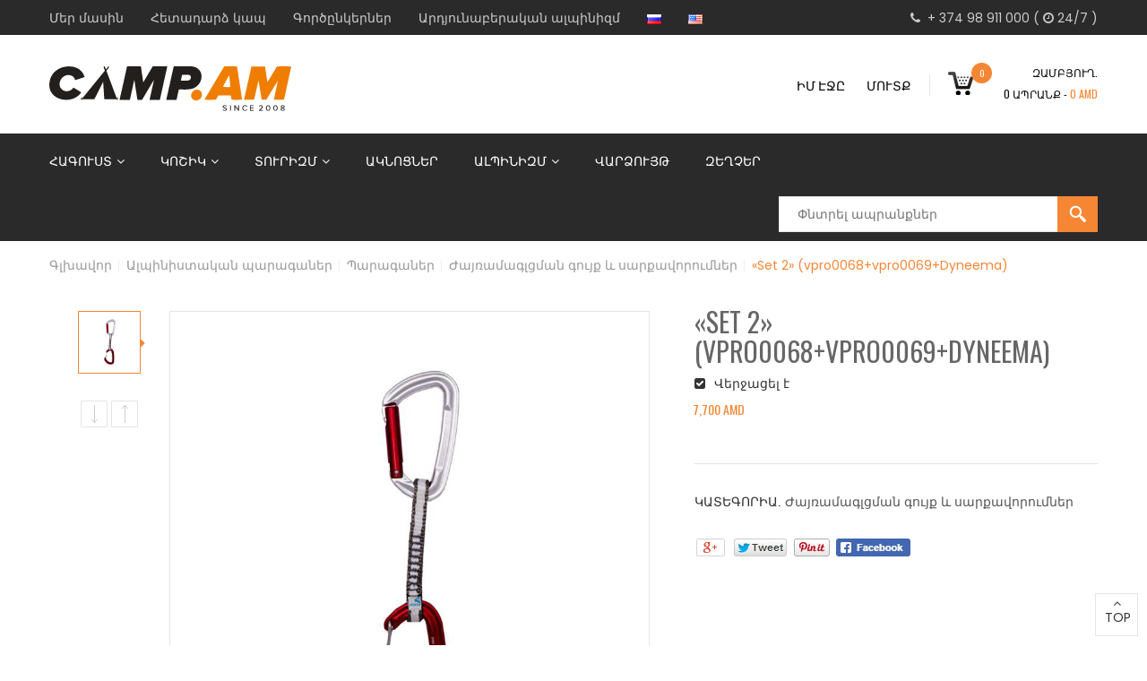

--- FILE ---
content_type: text/html; charset=UTF-8
request_url: https://camp.am/product/vpro0068vpro0069dyneema/
body_size: 24732
content:
<!DOCTYPE html>
<html lang="hy">
    <head>
    <meta charset="UTF-8">
    <meta name="viewport" content="width=device-width, initial-scale=1">
    <link rel="profile" href="https://gmpg.org/xfn/11">
    <link rel="pingback" href="https://camp.am/xmlrpc.php">
    <meta name='robots' content='index, follow, max-image-preview:large, max-snippet:-1, max-video-preview:-1' />

	<!-- This site is optimized with the Yoast SEO plugin v26.7 - https://yoast.com/wordpress/plugins/seo/ -->
	<title>«Set 2» (vpro0068+vpro0069+Dyneema) - Camp.am</title>
<link data-rocket-preload as="style" href="https://fonts.googleapis.com/css?family=Poppins%3A300%2C400%2C700%7COswald%3A300%2C400%2C700%7CAbril%20Fatface%3Aregular&#038;display=swap" rel="preload">
<link href="https://fonts.googleapis.com/css?family=Poppins%3A300%2C400%2C700%7COswald%3A300%2C400%2C700%7CAbril%20Fatface%3Aregular&#038;display=swap" media="print" onload="this.media=&#039;all&#039;" rel="stylesheet">
<noscript data-wpr-hosted-gf-parameters=""><link rel="stylesheet" href="https://fonts.googleapis.com/css?family=Poppins%3A300%2C400%2C700%7COswald%3A300%2C400%2C700%7CAbril%20Fatface%3Aregular&#038;display=swap"></noscript>
	<link rel="canonical" href="https://camp.am/product/vpro0068vpro0069dyneema/" />
	<meta property="og:locale" content="en_US" />
	<meta property="og:type" content="article" />
	<meta property="og:title" content="«Set 2» (vpro0068+vpro0069+Dyneema) - Camp.am" />
	<meta property="og:description" content="Նախատեսված է ժայռամագլցման ժամանակ անվտանգության կետերի ստեղծման համար:Առանձնանում է թեթև քաշով և ամրության բարձր ցուցանիշներով:Գունային գամմայի շնորհիվ հեշտ է օգտագործման մեջ:" />
	<meta property="og:url" content="https://camp.am/product/vpro0068vpro0069dyneema/" />
	<meta property="og:site_name" content="Camp.am" />
	<meta property="article:modified_time" content="2025-01-20T13:52:20+00:00" />
	<meta property="og:image" content="https://camp.am/wp-content/uploads/2018/01/d27498ad855e6491686ee27e6f27900c.jpg" />
	<meta property="og:image:width" content="800" />
	<meta property="og:image:height" content="800" />
	<meta property="og:image:type" content="image/jpeg" />
	<meta name="twitter:card" content="summary_large_image" />
	<script type="application/ld+json" class="yoast-schema-graph">{"@context":"https://schema.org","@graph":[{"@type":"WebPage","@id":"https://camp.am/product/vpro0068vpro0069dyneema/","url":"https://camp.am/product/vpro0068vpro0069dyneema/","name":"«Set 2» (vpro0068+vpro0069+Dyneema) - Camp.am","isPartOf":{"@id":"https://camp.am/#website"},"primaryImageOfPage":{"@id":"https://camp.am/product/vpro0068vpro0069dyneema/#primaryimage"},"image":{"@id":"https://camp.am/product/vpro0068vpro0069dyneema/#primaryimage"},"thumbnailUrl":"https://camp.am/wp-content/uploads/2018/01/d27498ad855e6491686ee27e6f27900c.jpg","datePublished":"2018-01-24T09:02:59+00:00","dateModified":"2025-01-20T13:52:20+00:00","breadcrumb":{"@id":"https://camp.am/product/vpro0068vpro0069dyneema/#breadcrumb"},"inLanguage":"hy-AM","potentialAction":[{"@type":"ReadAction","target":["https://camp.am/product/vpro0068vpro0069dyneema/"]}]},{"@type":"ImageObject","inLanguage":"hy-AM","@id":"https://camp.am/product/vpro0068vpro0069dyneema/#primaryimage","url":"https://camp.am/wp-content/uploads/2018/01/d27498ad855e6491686ee27e6f27900c.jpg","contentUrl":"https://camp.am/wp-content/uploads/2018/01/d27498ad855e6491686ee27e6f27900c.jpg","width":800,"height":800},{"@type":"BreadcrumbList","@id":"https://camp.am/product/vpro0068vpro0069dyneema/#breadcrumb","itemListElement":[{"@type":"ListItem","position":1,"name":"Գլխավոր","item":"https://camp.am/"},{"@type":"ListItem","position":2,"name":"Տեսականի","item":"https://camp.am/store/"},{"@type":"ListItem","position":3,"name":"«Set 2» (vpro0068+vpro0069+Dyneema)"}]},{"@type":"WebSite","@id":"https://camp.am/#website","url":"https://camp.am/","name":"Camp.am","description":"Լեռնագնացության և տուրիստական հանդերձանք","potentialAction":[{"@type":"SearchAction","target":{"@type":"EntryPoint","urlTemplate":"https://camp.am/?s={search_term_string}"},"query-input":{"@type":"PropertyValueSpecification","valueRequired":true,"valueName":"search_term_string"}}],"inLanguage":"hy-AM"}]}</script>
	<!-- / Yoast SEO plugin. -->


<link rel='dns-prefetch' href='//maps.google.com' />
<link rel='dns-prefetch' href='//www.googletagmanager.com' />
<link rel='dns-prefetch' href='//fonts.googleapis.com' />
<link href='https://fonts.gstatic.com' crossorigin rel='preconnect' />
<link rel="alternate" type="application/rss+xml" title="Camp.am &rarr; լրահոսը" href="https://camp.am/feed/" />
<link rel="alternate" type="application/rss+xml" title="Camp.am &rarr; մեկնաբանությունների լրահոսը" href="https://camp.am/comments/feed/" />
<link rel="alternate" title="oEmbed (JSON)" type="application/json+oembed" href="https://camp.am/wp-json/oembed/1.0/embed?url=https%3A%2F%2Fcamp.am%2Fproduct%2Fvpro0068vpro0069dyneema%2F&#038;lang=hy" />
<link rel="alternate" title="oEmbed (XML)" type="text/xml+oembed" href="https://camp.am/wp-json/oembed/1.0/embed?url=https%3A%2F%2Fcamp.am%2Fproduct%2Fvpro0068vpro0069dyneema%2F&#038;format=xml&#038;lang=hy" />
<style id='wp-img-auto-sizes-contain-inline-css' type='text/css'>
img:is([sizes=auto i],[sizes^="auto," i]){contain-intrinsic-size:3000px 1500px}
/*# sourceURL=wp-img-auto-sizes-contain-inline-css */
</style>
<style id='wp-emoji-styles-inline-css' type='text/css'>

	img.wp-smiley, img.emoji {
		display: inline !important;
		border: none !important;
		box-shadow: none !important;
		height: 1em !important;
		width: 1em !important;
		margin: 0 0.07em !important;
		vertical-align: -0.1em !important;
		background: none !important;
		padding: 0 !important;
	}
/*# sourceURL=wp-emoji-styles-inline-css */
</style>
<link rel='stylesheet' id='woocommerce-layout-css' href='https://camp.am/wp-content/plugins/woocommerce/assets/css/woocommerce-layout.css' type='text/css' media='all' />
<link rel='stylesheet' id='woocommerce-smallscreen-css' href='https://camp.am/wp-content/plugins/woocommerce/assets/css/woocommerce-smallscreen.css' type='text/css' media='only screen and (max-width: 768px)' />
<link rel='stylesheet' id='woocommerce-general-css' href='https://camp.am/wp-content/plugins/woocommerce/assets/css/woocommerce.css' type='text/css' media='all' />
<style id='woocommerce-inline-inline-css' type='text/css'>
.woocommerce form .form-row .required { visibility: visible; }
/*# sourceURL=woocommerce-inline-inline-css */
</style>
<link rel='stylesheet' id='parent-style-css' href='https://camp.am/wp-content/themes/sport/style.css' type='text/css' media='all' />
<link rel='stylesheet' id='child-style-css' href='https://camp.am/wp-content/themes/sport-child/style.css' type='text/css' media='all' />

<link rel='stylesheet' id='font-awesome-min-css' href='https://camp.am/wp-content/themes/sport/assets/css/libs/font-awesome.min.css' type='text/css' media='all' />
<link rel='stylesheet' id='font-linearicons-css' href='https://camp.am/wp-content/themes/sport/assets/css/libs/font-linearicons.css' type='text/css' media='all' />
<link rel='stylesheet' id='bootstrap-min-css' href='https://camp.am/wp-content/themes/sport/assets/css/libs/bootstrap.min.css' type='text/css' media='all' />
<link rel='stylesheet' id='bootstrap-theme-min-css' href='https://camp.am/wp-content/themes/sport/assets/css/libs/bootstrap-theme.min.css' type='text/css' media='all' />
<link rel='stylesheet' id='jquery-fancybox-css' href='https://camp.am/wp-content/themes/sport/assets/css/libs/jquery.fancybox.css' type='text/css' media='all' />
<link rel='stylesheet' id='jquery-ui-min-css' href='https://camp.am/wp-content/themes/sport/assets/css/libs/jquery-ui.min.css' type='text/css' media='all' />
<link rel='stylesheet' id='owl-carousel-css' href='https://camp.am/wp-content/themes/sport/assets/css/libs/owl.carousel.css' type='text/css' media='all' />
<link rel='stylesheet' id='owl-transitions-css' href='https://camp.am/wp-content/themes/sport/assets/css/libs/owl.transitions.css' type='text/css' media='all' />
<link rel='stylesheet' id='owl-theme-css' href='https://camp.am/wp-content/themes/sport/assets/css/libs/owl.theme.css' type='text/css' media='all' />
<link rel='stylesheet' id='flipclock-css' href='https://camp.am/wp-content/themes/sport/assets/css/libs/flipclock.css' type='text/css' media='all' />
<link rel='stylesheet' id='slick-css' href='https://camp.am/wp-content/themes/sport/assets/css/libs/slick.css' type='text/css' media='all' />
<link rel='stylesheet' id='animate-css' href='https://camp.am/wp-content/themes/sport/assets/css/libs/animate.css' type='text/css' media='all' />
<link rel='stylesheet' id='hover-css' href='https://camp.am/wp-content/themes/sport/assets/css/libs/hover.css' type='text/css' media='all' />
<link rel='stylesheet' id='s7upf-color-css' href='https://camp.am/wp-content/themes/sport/assets/css/color.css' type='text/css' media='all' />
<link rel='stylesheet' id='s7upf-theme-css' href='https://camp.am/wp-content/themes/sport/assets/css/theme.css' type='text/css' media='all' />
<link rel='stylesheet' id='s7upf-responsive-css' href='https://camp.am/wp-content/themes/sport/assets/css/responsive.css' type='text/css' media='all' />
<link rel='stylesheet' id='s7upf-browser-css' href='https://camp.am/wp-content/themes/sport/assets/css/browser.css' type='text/css' media='all' />
<link rel='stylesheet' id='s7upf-theme-unitest-css' href='https://camp.am/wp-content/themes/sport/assets/css/theme-unitest.css' type='text/css' media='all' />
<link rel='stylesheet' id='s7upf-theme-style-css' href='https://camp.am/wp-content/themes/sport/assets/css/custom-style.css' type='text/css' media='all' />
<style id='s7upf-theme-style-inline-css' type='text/css'>
.title-tab8 > ul > li.active > a,.list-club li i, .list-club li span,.event-item .title14 a:hover,.element-product-style4 .woocommerce .product-extra-link2 a:hover,.element-blog-style4 ul li,.percent-config span,.bread-crumb a:hover,.woocommerce-account .woocommerce-MyAccount-navigation ul li a:hover,.woocommerce-account .woocommerce-MyAccount-navigation ul li.is-active a,.gallery-control .carousel ul li a.active::before,.detail-qty > a:hover,.woocommerce div.product p.price, .woocommerce div.product span.price,.sidebar .widget_nav_menu ul li a:before, .sidebar .widget_meta ul li a:before, .sidebar .widget_pages ul li a:before, .sidebar .widget_categories ul li a:before, .sidebar .widget_recent_entries ul li a:before, .sidebar .widget_archive ul li a:before,.single .mb-category-list a:hover,.footer-tags a:hover,.title-box3 > ul > li.active > a,.element-banner2 .btn-caret:hover,.element-blog-style4 .post-info .title-post a:hover,.s7up-tabs.vc_tta .vc_tta-tabs-container ul.vc_tta-tabs-list > li a:hover,.s7up-tabs.vc_tta .vc_tta-tabs-container ul.vc_tta-tabs-list li.vc_active a,.mb-element-product-style10 .product-extra-link2 .button:hover,.mb-element-product-style11 .product-extra-link2 .button:hover,.list-service .item-service:hover .title18 a, .item-service.active .title18 a,.product-price ins,.element-info-box2 .desc a:hover,.product-price .price,.product-price .price .amount > span,.main-nav > ul > li:hover > a,.color,a:hover, a:focus,.main-nav > ul > li.current-menu-ancestor > a, .main-nav > ul > li.active > a, .main-nav > ul > li .sub-menu > li.current-menu-ancestor > a, .main-nav > ul > li .sub-menu > li.active > a
    {color: #f58634 }
.mb-element-product-style10 .product-extra-link2 .add_to_cart_button:hover, .mb-element-product-style11 .product-extra-link2 .add_to_cart_button:hover
    {color: #f58634 !important}
.siderbar-home8 .mb-widget-product-categories .list-cat-icon2 > ul > li > a:hover,.element-blog-style7 .post-thumb .cat-label a,.comming-event .shop-button:hover,.owl-theme .owl-controls.clickable .owl-page:hover span,.banner-slider5 .owl-theme .owl-controls .owl-page.active span,.dm-button-color,.dm-button,#add_payment_method .wc-proceed-to-checkout a.checkout-button:hover, .woocommerce-cart .wc-proceed-to-checkout a.checkout-button:hover, .woocommerce-checkout .wc-proceed-to-checkout a.checkout-button:hover,.woocommerce .product-type-external .single_add_to_cart_product .cart .button:hover,.woocommerce div.product .woocommerce-tabs ul.tabs li.active a,.gallery-control > a:hover,.woocommerce div.product form.cart .button:hover,.widget .tagcloud a:hover,.range-filter .slider-range,.view-type a.active,.list-cat-icon2 > ul > li > a:hover::before,.pagi-bar .page-numbers.current,.mb-post-per-page .dropdown-list li a:hover,.item-adv4 .btn-adv4:hover span,.owl-theme.group-navi.style2 .owl-controls .owl-buttons div:hover,.title-box3 > ul > li.active > a::after,.banner-slider3 .slick-slider .slick-dots > li.slick-active,.wpb-js-composer .vc_tta.s7up-tabs .vc_tta-tab.vc_active > a::before,.category-slider .cat-item .cat-info,.middle-navi.owl-theme .owl-controls .owl-buttons div:hover,.slick-slider .slick-arrow:hover .slick-nav, .slick-slider .slick-arrow .slick-nav:hover,body .scroll-top:hover,.shop-button:hover,.banner-slider .owl-theme .owl-controls .owl-buttons div:hover,.btn-arrow::before,.owl-theme .owl-controls .owl-buttons div:hover,.product-extra-link > a:hover,.title-underline span::after,.woocommerce #respond input#submit:hover, .woocommerce a.button:hover, .woocommerce button.button:hover, .woocommerce input.button:hover,.title-tab1 li.active .link-btn,.slick-slider .slick-dots > li.slick-active,.smart-search-form input[type="submit"],.bg-color,.list-cat-search li a:hover, .language-list li a:hover, .list-profile li a:hover, .currency-list li a:hover
    {background-color: #f58634 }
.wpb-js-composer .vc_tta.s7up-tabs .vc_tta-tab.vc_active > a::before
    {background-color: #f58634 !important}
.list-mini-cart-item::-webkit-scrollbar-thumb
    {background-image: -webkit-gradient(linear,40% 0%,75% 84%,from( #f58634 ),to( #f58634 ), color-stop(.6, #f58634 ))}
.woocommerce-account .woocommerce-MyAccount-navigation,.gallery-control .carousel ul li a.active,.gallery-control > a:hover,.range-filter .ui-slider-handle.ui-state-default.ui-corner-all,.view-type a.active,.pagi-bar .page-numbers.current,.item-adv4 .btn-adv4:hover,.item-adv3:hover .adv-thumb-link::after,.wpb-js-composer .vc_tta.s7up-tabs .vc_tta-tab.vc_active > a::before,body .scroll-top:hover,.owl-theme .owl-controls .owl-buttons div:hover
    {border-color: #f58634 }
.wpb-js-composer .vc_tta.s7up-tabs .vc_tta-tab.vc_active > a::before
    {border-color: #f58634 !important}
.select-search-category {
    display: none;
}
.element-menu-style4 .smart-search .smart-search-form input[type="text"] {
    width: 100%;
}
.header-nav5.header-nav7 {
    background: #2a2a2a;
}
.lang-item {
    display: none !important;
}


.main-nav > ul > li > a{}
.main-nav > ul > li.current-menu-ancestor > a, .main-nav > ul > li.active > a, .main-nav > ul > li .sub-menu > li.current-menu-ancestor > a, .main-nav > ul > li .sub-menu > li.active > a{color:#f58634}
.select-search-category {
    display: none;
}
.element-menu-style4 .smart-search .smart-search-form input[type="text"] {
    width: 100%;
}
.header-nav5.header-nav7 {
    background: #2a2a2a;
}
.lang-item {
    display: none !important;
}



/*# sourceURL=s7upf-theme-style-inline-css */
</style>
<link rel='stylesheet' id='s7upf-theme-default-css' href='https://camp.am/wp-content/themes/sport-child/style.css' type='text/css' media='all' />
<script type="text/template" id="tmpl-variation-template">
	<div class="woocommerce-variation-description">{{{ data.variation.variation_description }}}</div>
	<div class="woocommerce-variation-price">{{{ data.variation.price_html }}}</div>
	<div class="woocommerce-variation-availability">{{{ data.variation.availability_html }}}</div>
</script>
<script type="text/template" id="tmpl-unavailable-variation-template">
	<p role="alert">Այս ապրանքը վերջացել է։ Խնդրում ենք ընտրել այլ կոմբինացիա։</p>
</script>
<script type="text/javascript" src="https://camp.am/wp-includes/js/jquery/jquery.min.js" id="jquery-core-js"></script>
<script type="text/javascript" src="https://camp.am/wp-includes/js/jquery/jquery-migrate.min.js" id="jquery-migrate-js"></script>
<script type="text/javascript" src="https://camp.am/wp-content/plugins/woocommerce/assets/js/jquery-blockui/jquery.blockUI.min.js" id="wc-jquery-blockui-js" data-wp-strategy="defer"></script>
<script type="text/javascript" id="wc-add-to-cart-js-extra">
/* <![CDATA[ */
var wc_add_to_cart_params = {"ajax_url":"/wp-admin/admin-ajax.php","wc_ajax_url":"/?wc-ajax=%%endpoint%%","i18n_view_cart":"\u0534\u056b\u057f\u0565\u056c \u0566\u0561\u0562\u0575\u0578\u0582\u0572\u0568","cart_url":"https://camp.am/zambyugh/","is_cart":"","cart_redirect_after_add":"no"};
//# sourceURL=wc-add-to-cart-js-extra
/* ]]> */
</script>
<script type="text/javascript" src="https://camp.am/wp-content/plugins/woocommerce/assets/js/frontend/add-to-cart.min.js" id="wc-add-to-cart-js" data-wp-strategy="defer"></script>
<script type="text/javascript" src="https://camp.am/wp-content/plugins/woocommerce/assets/js/flexslider/jquery.flexslider.min.js" id="wc-flexslider-js" defer="defer" data-wp-strategy="defer"></script>
<script type="text/javascript" id="wc-single-product-js-extra">
/* <![CDATA[ */
var wc_single_product_params = {"i18n_required_rating_text":"Please select a rating","i18n_rating_options":["1 of 5 stars","2 of 5 stars","3 of 5 stars","4 of 5 stars","5 of 5 stars"],"i18n_product_gallery_trigger_text":"View full-screen image gallery","review_rating_required":"yes","flexslider":{"rtl":false,"animation":"slide","smoothHeight":true,"directionNav":false,"controlNav":"thumbnails","slideshow":false,"animationSpeed":500,"animationLoop":false,"allowOneSlide":false},"zoom_enabled":"","zoom_options":[],"photoswipe_enabled":"","photoswipe_options":{"shareEl":false,"closeOnScroll":false,"history":false,"hideAnimationDuration":0,"showAnimationDuration":0},"flexslider_enabled":"1"};
//# sourceURL=wc-single-product-js-extra
/* ]]> */
</script>
<script type="text/javascript" src="https://camp.am/wp-content/plugins/woocommerce/assets/js/frontend/single-product.min.js" id="wc-single-product-js" defer="defer" data-wp-strategy="defer"></script>
<script type="text/javascript" src="https://camp.am/wp-content/plugins/woocommerce/assets/js/js-cookie/js.cookie.min.js" id="wc-js-cookie-js" defer="defer" data-wp-strategy="defer"></script>
<script type="text/javascript" id="woocommerce-js-extra">
/* <![CDATA[ */
var woocommerce_params = {"ajax_url":"/wp-admin/admin-ajax.php","wc_ajax_url":"/?wc-ajax=%%endpoint%%","i18n_password_show":"Show password","i18n_password_hide":"Hide password"};
//# sourceURL=woocommerce-js-extra
/* ]]> */
</script>
<script type="text/javascript" src="https://camp.am/wp-content/plugins/woocommerce/assets/js/frontend/woocommerce.min.js" id="woocommerce-js" defer="defer" data-wp-strategy="defer"></script>
<script type="text/javascript" src="https://camp.am/wp-content/plugins/js_composer/assets/js/vendors/woocommerce-add-to-cart.js" id="vc_woocommerce-add-to-cart-js-js"></script>

<!-- Google tag (gtag.js) snippet added by Site Kit -->
<!-- Google Analytics snippet added by Site Kit -->
<script type="text/javascript" src="https://www.googletagmanager.com/gtag/js?id=GT-PHX5VG5" id="google_gtagjs-js" async></script>
<script type="text/javascript" id="google_gtagjs-js-after">
/* <![CDATA[ */
window.dataLayer = window.dataLayer || [];function gtag(){dataLayer.push(arguments);}
gtag("set","linker",{"domains":["camp.am"]});
gtag("js", new Date());
gtag("set", "developer_id.dZTNiMT", true);
gtag("config", "GT-PHX5VG5");
//# sourceURL=google_gtagjs-js-after
/* ]]> */
</script>
<script></script><link rel="https://api.w.org/" href="https://camp.am/wp-json/" /><link rel="alternate" title="JSON" type="application/json" href="https://camp.am/wp-json/wp/v2/product/3824" /><link rel="EditURI" type="application/rsd+xml" title="RSD" href="https://camp.am/xmlrpc.php?rsd" />
<meta name="generator" content="WordPress 6.9" />
<meta name="generator" content="WooCommerce 10.4.3" />
<link rel='shortlink' href='https://camp.am/?p=3824' />
<meta name="generator" content="Site Kit by Google 1.168.0" />	<noscript><style>.woocommerce-product-gallery{ opacity: 1 !important; }</style></noscript>
	<!-- Yandex.Metrika counter by Yandex Metrica Plugin -->
<script type="text/javascript" >
    (function(m,e,t,r,i,k,a){m[i]=m[i]||function(){(m[i].a=m[i].a||[]).push(arguments)};
        m[i].l=1*new Date();k=e.createElement(t),a=e.getElementsByTagName(t)[0],k.async=1,k.src=r,a.parentNode.insertBefore(k,a)})
    (window, document, "script", "https://mc.yandex.ru/metrika/watch.js", "ym");

    ym(50041582, "init", {
        id:50041582,
        clickmap:true,
        trackLinks:true,
        accurateTrackBounce:false,
        webvisor:true,
	        });
</script>
<noscript><div><img src="https://mc.yandex.ru/watch/50041582" style="position:absolute; left:-9999px;" alt="" /></div></noscript>
<!-- /Yandex.Metrika counter -->
<meta name="generator" content="Powered by WPBakery Page Builder - drag and drop page builder for WordPress."/>
<link rel="icon" href="https://camp.am/wp-content/uploads/2017/10//favicon-orange-32x32.png" sizes="32x32" />
<link rel="icon" href="https://camp.am/wp-content/uploads/2017/10//favicon-orange-192x192.png" sizes="192x192" />
<link rel="apple-touch-icon" href="https://camp.am/wp-content/uploads/2017/10//favicon-orange-180x180.png" />
<meta name="msapplication-TileImage" content="https://camp.am/wp-content/uploads/2017/10//favicon-orange-270x270.png" />
<noscript><style> .wpb_animate_when_almost_visible { opacity: 1; }</style></noscript>    <link rel='stylesheet' id='wc-blocks-style-css' href='https://camp.am/wp-content/plugins/woocommerce/assets/client/blocks/wc-blocks.css' type='text/css' media='all' />
<link rel='stylesheet' id='js_composer_front-css' href='https://camp.am/wp-content/plugins/js_composer/assets/css/js_composer.min.css' type='text/css' media='all' />

<meta name="generator" content="WP Rocket 3.20.3" data-wpr-features="wpr_desktop" /></head>
    <body class="wp-singular product-template-default single single-product postid-3824 wp-theme-sport wp-child-theme-sport-child theme-sport woocommerce woocommerce-page woocommerce-no-js theme-ver-1.0 wpb-js-composer js-comp-ver-7.9 vc_responsive">
        <div data-rocket-location-hash="25b93d0650701593165d86e006c41ece" class="wrap">
            <header data-rocket-location-hash="dc821acf84ddce9132c829dce24e21ce" id="header" class="site-header">
                            <div data-rocket-location-hash="06c603202cf782a1b0220d8822eaa82e" class="header-page ">
            <div data-rocket-location-hash="ca23f7c07336b7cf8c7766d2ffffc9d9" class="container">
                <div data-vc-full-width="true" data-vc-full-width-init="false" class="vc_row wpb_row vc_custom_1702290576699 vc_row-has-fill"><div class="wpb_column column_container col-sm-8"><div class="vc_column-inner vc_custom_1702290611843"><div class="wpb_wrapper">
	<div class="wpb_text_column wpb_content_element vc_custom_1571739157745 no-margin" >
		<div class="wpb_wrapper">
			<ul class="top-link7 list-inline-block">
<li style="text-align: left;"><a class="smoke" href="/mer-masin/">Մեր մասին</a></li>
<li style="text-align: left;"><a class="smoke" href="/hetadardz-kap/">Հետադարձ կապ</a></li>
<li style="text-align: left;"><a class="smoke" href="/gortsenkerner/">Գործընկերներ</a></li>
<li style="text-align: left;"><a class="smoke" href="/ardyunaberakan-alpinizm/">Արդյունաբերական ալպինիզմ</a></li>
<li style="text-align: left;"><a class="smoke" href="https://camp.am/ru/home-ru/"><img title="Русский" src="[data-uri]" alt="Русский" /></a></li>
<li style="text-align: left;"><a class="smoke" href="https://camp.am/en/home-9/"><img title="English" src="[data-uri]" alt="English" /></a></li>
<li class="pull-right" style="text-align: left;">	<li class="lang-item lang-item-51 lang-item-ru no-translation lang-item-first"><a lang="ru-RU" hreflang="ru-RU" href="https://camp.am/ru/"><img src="[data-uri]" alt="Русский" width="16" height="11" style="width: 16px; height: 11px;" /></a></li>
	<li class="lang-item lang-item-55 lang-item-en no-translation"><a lang="en-US" hreflang="en-US" href="https://camp.am/en/"><img src="[data-uri]" alt="English" width="16" height="11" style="width: 16px; height: 11px;" /></a></li>
</li>
</ul>

		</div>
	</div>
</div></div></div><div class="header-phone wpb_column column_container col-sm-4"><div class="vc_column-inner vc_custom_1702290618729"><div class="wpb_wrapper">
	<div class="wpb_text_column wpb_content_element vc_custom_1571723368914 no-margin" >
		<div class="wpb_wrapper">
			<p style="text-align: right; color: #ccc;"><a style="color: #ccc;" href="tel:+37498911000"><i class="fa fa-phone" aria-hidden="true"></i>  + 374 98 911 000</a> ( <i class="fa fa-clock-o" aria-hidden="true"></i> 24/7 )</p>

		</div>
	</div>
</div></div></div></div><div class="vc_row-full-width vc_clearfix"></div><div data-vc-full-width="true" data-vc-full-width-init="false" class="vc_row wpb_row vc_custom_1702632402591 vc_row-has-fill"><div class="wpb_column column_container col-sm-3 col-md-3 col-xs-7"><div class="vc_column-inner"><div class="wpb_wrapper"><div class="logo logo1 text-left ">
    <h1 class="hidden">Camp.am</h1>
    <a href="https://camp.am/"><img src="https://camp.am/wp-content/uploads/2023/12/logo.svg" alt="logo"></a>
</div></div></div></div><div class="wpb_column column_container col-sm-9"><div class="vc_column-inner"><div class="wpb_wrapper">    <div class="element-mini-cart     ">
        <div class="mini-cart-box pull-right">
            <a class="mini-cart-link title12" href="#" onclick="return false;">
                <input class="num-decimal" type="hidden" value="0">
                <div class="total-default hidden"><span class="woocommerce-Price-amount amount"><bdi>0&nbsp;<span class="woocommerce-Price-currencySymbol">AMD</span></bdi></span></div>
                <span class="mini-cart-icon inline-block"><img src="https://camp.am/wp-content/themes/sport/assets/images/icons/icon-cart.png" alt="mini-cart">
                    <sup class="bg-color white round cart-item-count mb-count-ajax ">0</sup>
                </span>
                <span class="mini-cart-number  black inline-block text-right  s7upf_1768244045">Զամբյուղ.<br> <span class="mb-count-ajax">0</span>   Ապրանք -  <span class="color mb-price "><span class="woocommerce-Price-amount amount"><bdi>0&nbsp;<span class="woocommerce-Price-currencySymbol">AMD</span></bdi></span></span></span>
            </a>
            <div class="mini-cart-content text-left">
                            <h5 class="mini-cart-head">Զամբյուղում ապրանքներ չկան</h5>
                        </div>
        </div>
    </div>
    <div class="element-top-bar pull-right text-right wrap-account5">
        <ul class="list-inline-block top-menu">
                                    <li><a class="title14 black  s7upf_1768244046" href="/im-hashive/">ԻՄ ԷՋԸ</a></li>
                                                <li>
                                            <a href="https://camp.am/im-hashive/" class="title14 black  s7upf_1768244046">Մուտք</a>
                                    </li>
                    </ul>

        
<ul class="list-inline-block top-currency-language">
 	<li>
<div class="currency-box">

<a class="currency-current title14 white" href="#">Dollar<i class="fa fa-angle-down" aria-hidden="true"></i></a>
<ul class="currency-list list-none text-left">
 	<li><a href="#"><span class="currency-index">€</span>EUR</a></li>
 	<li><a href="#"><span class="currency-index">¥</span>JPY</a></li>
 	<li><a href="#"><span class="currency-index">$</span>USD</a></li>
</ul>
</div></li>
</ul>
    </div>
    
</div></div></div></div><div class="vc_row-full-width vc_clearfix"></div><div data-vc-full-width="true" data-vc-full-width-init="false" data-vc-stretch-content="true" class="vc_row wpb_row vc_custom_1512558664614 vc_row-has-fill vc_row-no-padding"><div class="wpb_column column_container col-sm-12"><div class="vc_column-inner"><div class="wpb_wrapper"><div class="header-nav5 header-nav7 element-menu-style4 header-ontop  s7upf_1768244047 s7upf_1768244049"><div class="container"><div class="nav-search7"><div class="row"><div class="col-md-12 col-sm-12 col-xs-12"><nav class="main-nav main-nav7 s7upf_1768244048"><ul id="menu-main-menu" class="list-none"><li id="menu-item-2139" class="menu-item menu-item-type-taxonomy menu-item-object-product_cat menu-item-has-children menu-item-2139 dropdown"><a title="Հագուստ" href="https://camp.am/product-category/hagust/" class="dropdown-toggle">Հագուստ<i class="fa fa-angle-down menu-down mb-icon-menu" aria-hidden="true"></i></a>
<ul class="sub-menu menu-odd  menu-depth-1">
	<li id="menu-item-2141" class="menu-item menu-item-type-post_type menu-item-object-s7upf_mega_item menu-item-2141 s7up_mega_menu "><div class="mega-menu"><div class="vc_row wpb_row"><div class="wpb_column column_container col-sm-4"><div class="vc_column-inner vc_custom_1512157060148"><div class="wpb_wrapper"><div class="vc_separator wpb_content_element vc_separator_align_center vc_sep_width_100 vc_sep_border_width_6 vc_sep_pos_align_center vc_separator_no_text vc_sep_color_grey wpb_content_element  wpb_content_element" ><span class="vc_sep_holder vc_sep_holder_l"><span class="vc_sep_line"></span></span><span class="vc_sep_holder vc_sep_holder_r"><span class="vc_sep_line"></span></span>
</div><h4 style="color: #f58634;text-align: left;font-family:Abril Fatface;font-weight:400;font-style:normal" class="vc_custom_heading vc_do_custom_heading" ><a href="/product-category/hagust/bachkon/" title="Բաճկոն">ԲԱՃԿՈՆՆԵՐ</a></h4><div class="header-nav element-menu-style1   s7upf_1768244050"><div class="mb-container"><div class="nav-search"><div class="row"><div class="col-md-12 col-sm-12 col-xs-12"><nav class="main-nav main-nav1"><ul id="menu-bachkon" class="list-none"><li id="menu-item-2177" class="menu-item menu-item-type-taxonomy menu-item-object-product_cat menu-item-2177"><a title="Փետրե բաճկոններ" href="https://camp.am/product-category/hagust/bachkon/petre-bachkonner/">Փետրե բաճկոններ</a></li>
<li id="menu-item-2176" class="menu-item menu-item-type-taxonomy menu-item-object-product_cat menu-item-2176"><a title="Սինթեթիկ տաքացուցիչով բաճկոններ" href="https://camp.am/product-category/hagust/bachkon/sintetik-taqacucichov-bachkonner/">Սինթեթիկ տաքացուցիչով բաճկոններ</a></li>
<li id="menu-item-2175" class="menu-item menu-item-type-taxonomy menu-item-object-product_cat menu-item-2175"><a title="Ջրից և քամուց պաշտպանող բաճկոններ" href="https://camp.am/product-category/hagust/bachkon/jric-ev-qamuc-pashtpanogh-bachkonner/">Ջրից և քամուց պաշտպանող բաճկոններ</a></li>
</ul><a href="#" class="toggle-mobile-menu"><span></span></a></nav></div></div></div></div></div></div></div></div><div class="wpb_column column_container col-sm-4"><div class="vc_column-inner vc_custom_1502448691375"><div class="wpb_wrapper"><div class="vc_separator wpb_content_element vc_separator_align_center vc_sep_width_100 vc_sep_border_width_6 vc_sep_pos_align_center vc_separator_no_text vc_sep_color_grey wpb_content_element  wpb_content_element" ><span class="vc_sep_holder vc_sep_holder_l"><span class="vc_sep_line"></span></span><span class="vc_sep_holder vc_sep_holder_r"><span class="vc_sep_line"></span></span>
</div><h4 style="color: #f58634;text-align: left;font-family:Abril Fatface;font-weight:400;font-style:normal" class="vc_custom_heading vc_do_custom_heading" ><a href="/product-category/hagust/tabat/" title="Տաբատ">ՏԱԲԱՏՆԵՐ</a></h4><div class="header-nav element-menu-style1   s7upf_1768244051"><div class="mb-container"><div class="nav-search"><div class="row"><div class="col-md-12 col-sm-12 col-xs-12"><nav class="main-nav main-nav1"><ul id="menu-tabat" class="list-none"><li id="menu-item-2184" class="menu-item menu-item-type-taxonomy menu-item-object-product_cat menu-item-2184"><a title="Ամառային տաբատներ" href="https://camp.am/product-category/hagust/tabat/amarayin-tabatner/">Ամառային տաբատներ</a></li>
<li id="menu-item-2182" class="menu-item menu-item-type-taxonomy menu-item-object-product_cat menu-item-2182"><a title="Փետրե տաբատներ" href="https://camp.am/product-category/hagust/tabat/petre-tabatner/">Փետրե տաբատներ</a></li>
<li id="menu-item-2181" class="menu-item menu-item-type-taxonomy menu-item-object-product_cat menu-item-2181"><a title="Սինթեթիկ տաքացուցիչով տաբատներ" href="https://camp.am/product-category/hagust/tabat/sintetik-taqacucichov-tabatner/">Սինթեթիկ տաքացուցիչով տաբատներ</a></li>
<li id="menu-item-2180" class="menu-item menu-item-type-taxonomy menu-item-object-product_cat menu-item-2180"><a title="Ջրից և քամուց պաշտպանող տաբատներ" href="https://camp.am/product-category/hagust/tabat/jric-ev-qamuc-pashtpanogh-tabatner/">Ջրից և քամուց պաշտպանող տաբատներ</a></li>
<li id="menu-item-2179" class="menu-item menu-item-type-taxonomy menu-item-object-product_cat menu-item-2179"><a title="Շորտեր" href="https://camp.am/product-category/hagust/tabat/shorter/">Շորտեր</a></li>
</ul><a href="#" class="toggle-mobile-menu"><span></span></a></nav></div></div></div></div></div></div></div></div><div class="wpb_column column_container col-sm-4"><div class="vc_column-inner vc_custom_1502448701989"><div class="wpb_wrapper"><div class="vc_separator wpb_content_element vc_separator_align_center vc_sep_width_100 vc_sep_border_width_6 vc_sep_pos_align_center vc_separator_no_text vc_sep_color_grey wpb_content_element  wpb_content_element" ><span class="vc_sep_holder vc_sep_holder_l"><span class="vc_sep_line"></span></span><span class="vc_sep_holder vc_sep_holder_r"><span class="vc_sep_line"></span></span>
</div><h4 style="color: #f58634;text-align: left;font-family:Abril Fatface;font-weight:400;font-style:normal" class="vc_custom_heading vc_do_custom_heading" ><a href="/product-category/hagust/glkharkner/" title="Գլխարկներ">ԳԼԽԱՐԿՆԵՐ</a></h4><div class="header-nav element-menu-style1   s7upf_1768244052"><div class="mb-container"><div class="nav-search"><div class="row"><div class="col-md-12 col-sm-12 col-xs-12"><nav class="main-nav main-nav1"><ul id="menu-glxark" class="list-none"><li id="menu-item-2187" class="menu-item menu-item-type-taxonomy menu-item-object-product_cat menu-item-2187"><a title="Արևապաշտպան գլխարկներ" href="https://camp.am/product-category/hagust/glkharkner/arevapashtpan-glkharkner/">Արևապաշտպան գլխարկներ</a></li>
<li id="menu-item-2192" class="menu-item menu-item-type-taxonomy menu-item-object-product_cat menu-item-2192"><a title="Տաք գլխարկներ" href="https://camp.am/product-category/hagust/glkharkner/taq-glkharkner/">Տաք գլխարկներ</a></li>
<li id="menu-item-2189" class="menu-item menu-item-type-taxonomy menu-item-object-product_cat menu-item-2189"><a title="Բաֆեր" href="https://camp.am/product-category/hagust/glkharkner/bafer/">Բաֆեր</a></li>
<li id="menu-item-2190" class="menu-item menu-item-type-taxonomy menu-item-object-product_cat menu-item-2190"><a title="Դիմակներ" href="https://camp.am/product-category/hagust/glkharkner/dimakner/">Դիմակներ</a></li>
<li id="menu-item-2188" class="menu-item menu-item-type-taxonomy menu-item-object-product_cat menu-item-2188"><a title="Բանդանաներ" href="https://camp.am/product-category/hagust/glkharkner/bandananer/">Բանդանաներ</a></li>
<li id="menu-item-2186" class="menu-item menu-item-type-taxonomy menu-item-object-product_cat menu-item-2186"><a title="Այլ" href="https://camp.am/product-category/hagust/glkharkner/ayl-glxarkner/">Այլ</a></li>
</ul><a href="#" class="toggle-mobile-menu"><span></span></a></nav></div></div></div></div></div></div></div></div></div><div class="vc_row wpb_row"><div class="wpb_column column_container col-sm-4"><div class="vc_column-inner vc_custom_1502448685287"><div class="wpb_wrapper"><div class="vc_separator wpb_content_element vc_separator_align_center vc_sep_width_100 vc_sep_border_width_6 vc_sep_pos_align_center vc_separator_no_text vc_sep_color_grey wpb_content_element  wpb_content_element" ><span class="vc_sep_holder vc_sep_holder_l"><span class="vc_sep_line"></span></span><span class="vc_sep_holder vc_sep_holder_r"><span class="vc_sep_line"></span></span>
</div><h4 style="color: #f58634;text-align: left;font-family:Abril Fatface;font-weight:400;font-style:normal" class="vc_custom_heading vc_do_custom_heading" ><a href="/product-category/hagust/dzernocner-ev-tatmanner/" title="Ձեռնոցներ և թաթմաններ">ՁԵՌՆՈՑՆԵՐ ԵՎ ԹԱԹՄԱՆՆԵՐ</a></h4><div class="header-nav element-menu-style1   s7upf_1768244053"><div class="mb-container"><div class="nav-search"><div class="row"><div class="col-md-12 col-sm-12 col-xs-12"><nav class="main-nav main-nav1"><ul id="menu-dzernoc" class="list-none"><li id="menu-item-2200" class="menu-item menu-item-type-taxonomy menu-item-object-product_cat menu-item-2200"><a title="Ֆլիսե ձեռնոցներ" href="https://camp.am/product-category/hagust/dzernocner-ev-tatmanner/flise-dzernocner/">Ֆլիսե ձեռնոցներ</a></li>
<li id="menu-item-2199" class="menu-item menu-item-type-taxonomy menu-item-object-product_cat menu-item-2199"><a title="Սինթետիկ տաքացուցիչով ձեռնոցներ" href="https://camp.am/product-category/hagust/dzernocner-ev-tatmanner/sintetik-taqacucichov-dzernocner/">Սինթետիկ տաքացուցիչով ձեռնոցներ</a></li>
<li id="menu-item-2194" class="menu-item menu-item-type-taxonomy menu-item-object-product_cat menu-item-2194"><a title="Թաթմաններ" href="https://camp.am/product-category/hagust/dzernocner-ev-tatmanner/tatmanner/">Թաթմաններ</a></li>
<li id="menu-item-2193" class="menu-item menu-item-type-taxonomy menu-item-object-product_cat menu-item-2193"><a title="Այլ" href="https://camp.am/product-category/hagust/dzernocner-ev-tatmanner/ayl-dzernocner/">Այլ</a></li>
</ul><a href="#" class="toggle-mobile-menu"><span></span></a></nav></div></div></div></div></div></div></div></div><div class="wpb_column column_container col-sm-4"><div class="vc_column-inner"><div class="wpb_wrapper"><div class="vc_separator wpb_content_element vc_separator_align_center vc_sep_width_100 vc_sep_border_width_6 vc_sep_pos_align_center vc_separator_no_text vc_sep_color_grey wpb_content_element  wpb_content_element" ><span class="vc_sep_holder vc_sep_holder_l"><span class="vc_sep_line"></span></span><span class="vc_sep_holder vc_sep_holder_r"><span class="vc_sep_line"></span></span>
</div><h4 style="color: #f58634;text-align: left;font-family:Abril Fatface;font-weight:400;font-style:normal" class="vc_custom_heading vc_do_custom_heading" ><a href="/product-category/hagust/ayl-hagust" title="Այլ հագուստ">ԱՅԼ ՀԱԳՈՒՍՏ</a></h4><div class="header-nav element-menu-style1   s7upf_1768244054"><div class="mb-container"><div class="nav-search"><div class="row"><div class="col-md-12 col-sm-12 col-xs-12"><nav class="main-nav main-nav1"><ul id="menu-mnacac-hagust" class="list-none"><li id="menu-item-2205" class="menu-item menu-item-type-taxonomy menu-item-object-product_cat menu-item-2205"><a title="Ֆլիսե հագուստ" href="https://camp.am/product-category/hagust/ayl-hagust/fleece/">Ֆլիսե հագուստ</a></li>
<li id="menu-item-2203" class="menu-item menu-item-type-taxonomy menu-item-object-product_cat menu-item-2203"><a title="Ժիլետ" href="https://camp.am/product-category/hagust/ayl-hagust/zhilet/">Ժիլետ</a></li>
<li id="menu-item-2204" class="menu-item menu-item-type-taxonomy menu-item-object-product_cat menu-item-2204"><a title="Շապիկ" href="https://camp.am/product-category/hagust/ayl-hagust/shapik/">Շապիկ</a></li>
<li id="menu-item-2202" class="menu-item menu-item-type-taxonomy menu-item-object-product_cat menu-item-2202"><a title="Թերմոհագուստ" href="https://camp.am/product-category/hagust/ayl-hagust/termohagust/">Թերմոհագուստ</a></li>
<li id="menu-item-2201" class="menu-item menu-item-type-taxonomy menu-item-object-product_cat menu-item-2201"><a title="Գուլպա" href="https://camp.am/product-category/hagust/ayl-hagust/gulpa/">Գուլպա</a></li>
</ul><a href="#" class="toggle-mobile-menu"><span></span></a></nav></div></div></div></div></div></div></div></div><div class="wpb_column column_container col-sm-4"><div class="vc_column-inner"><div class="wpb_wrapper"><div class="vc_separator wpb_content_element vc_separator_align_center vc_sep_width_100 vc_sep_border_width_6 vc_sep_pos_align_center vc_separator_no_text vc_sep_color_grey wpb_content_element  wpb_content_element" ><span class="vc_sep_holder vc_sep_holder_l"><span class="vc_sep_line"></span></span><span class="vc_sep_holder vc_sep_holder_r"><span class="vc_sep_line"></span></span>
</div><h4 style="color: #f58634;text-align: left;font-family:Abril Fatface;font-weight:400;font-style:normal" class="vc_custom_heading vc_do_custom_heading" ><a href="/product-category/hagust/aqsesuarner/" title="Աքսեսուարներ">ԱՔՍԵՍՈՒԱՐՆԵՐ</a></h4><div class="header-nav element-menu-style1   s7upf_1768244055"><div class="mb-container"><div class="nav-search"><div class="row"><div class="col-md-12 col-sm-12 col-xs-12"><nav class="main-nav main-nav1"><ul id="menu-hagust-accessories" class="list-none"><li id="menu-item-2207" class="menu-item menu-item-type-taxonomy menu-item-object-product_cat menu-item-2207"><a title="Գոտիներ" href="https://camp.am/product-category/hagust/aqsesuarner/gotiner/">Գոտիներ</a></li>
<li id="menu-item-2208" class="menu-item menu-item-type-taxonomy menu-item-object-product_cat menu-item-2208"><a title="Զանգապաններ և բախիլներ" href="https://camp.am/product-category/hagust/aqsesuarner/zangapanner-ev-bakhilner/">Զանգապաններ և բախիլներ</a></li>
<li id="menu-item-2209" class="menu-item menu-item-type-taxonomy menu-item-object-product_cat menu-item-2209"><a title="Խնամքի միջոցներ" href="https://camp.am/product-category/hagust/aqsesuarner/khnamqi-mijocner/">Խնամքի միջոցներ</a></li>
<li id="menu-item-2206" class="menu-item menu-item-type-taxonomy menu-item-object-product_cat menu-item-2206"><a title="Այլ" href="https://camp.am/product-category/hagust/aqsesuarner/ayl-aqsesuarner/">Այլ</a></li>
</ul><a href="#" class="toggle-mobile-menu"><span></span></a></nav></div></div></div></div></div></div></div></div></div></div></li>
</ul>
</li>
<li id="menu-item-2215" class="menu-item menu-item-type-taxonomy menu-item-object-product_cat menu-item-has-children menu-item-2215 dropdown"><a title="Կոշիկ" href="https://camp.am/product-category/koshik/" class="dropdown-toggle">Կոշիկ<i class="fa fa-angle-down menu-down mb-icon-menu" aria-hidden="true"></i></a>
<ul class="sub-menu menu-odd  menu-depth-1">
	<li id="menu-item-2213" class="menu-item menu-item-type-taxonomy menu-item-object-product_cat menu-item-2213"><a title="Բոթաս" href="https://camp.am/product-category/koshik/botas/">Բոթաս</a></li>
	<li id="menu-item-2214" class="menu-item menu-item-type-taxonomy menu-item-object-product_cat menu-item-2214"><a title="Երկարաճիտ" href="https://camp.am/product-category/koshik/erkarachit/">Երկարաճիտ</a></li>
	<li id="menu-item-2218" class="menu-item menu-item-type-taxonomy menu-item-object-product_cat menu-item-2218"><a title="Ալպինիստական" href="https://camp.am/product-category/koshik/alpinistakan/">Ալպինիստական</a></li>
	<li id="menu-item-2217" class="menu-item menu-item-type-taxonomy menu-item-object-product_cat menu-item-2217"><a title="Սանդալ" href="https://camp.am/product-category/koshik/sandal/">Սանդալ</a></li>
	<li id="menu-item-2216" class="menu-item menu-item-type-taxonomy menu-item-object-product_cat menu-item-2216"><a title="Մագլցման կոշիկներ" href="https://camp.am/product-category/koshik/maglcman-koshikner/">Մագլցման կոշիկներ</a></li>
	<li id="menu-item-2212" class="menu-item menu-item-type-taxonomy menu-item-object-product_cat menu-item-2212"><a title="Աքսեսուարներ" href="https://camp.am/product-category/koshik/aqsesuarner-hy/">Աքսեսուարներ</a></li>
</ul>
</li>
<li id="menu-item-2529" class="menu-item menu-item-type-taxonomy menu-item-object-product_cat menu-item-has-children menu-item-2529 dropdown"><a title="Տուրիզմ" href="https://camp.am/product-category/turistakan-paraganer/" class="dropdown-toggle">Տուրիզմ<i class="fa fa-angle-down menu-down mb-icon-menu" aria-hidden="true"></i></a>
<ul class="sub-menu menu-odd  menu-depth-1">
	<li id="menu-item-2530" class="menu-item menu-item-type-post_type menu-item-object-s7upf_mega_item menu-item-2530 s7up_mega_menu "><div class="mega-menu"><div class="vc_row wpb_row"><div class="wpb_column column_container col-sm-3"><div class="vc_column-inner vc_custom_1502448685287"><div class="wpb_wrapper"><div class="vc_separator wpb_content_element vc_separator_align_center vc_sep_width_100 vc_sep_border_width_6 vc_sep_pos_align_center vc_separator_no_text vc_sep_color_grey wpb_content_element  wpb_content_element" ><span class="vc_sep_holder vc_sep_holder_l"><span class="vc_sep_line"></span></span><span class="vc_sep_holder vc_sep_holder_r"><span class="vc_sep_line"></span></span>
</div><h4 style="color: #f58634;text-align: left;font-family:Abril Fatface;font-weight:400;font-style:normal" class="vc_custom_heading vc_do_custom_heading" ><a href="/product-category/turistakan-paraganer/vranner-ev-tenter/" title="Վրաններ և տենտեր">ՎՐԱՆՆԵՐ ԵՎ ՏԵՆՏԵՐ</a></h4><div class="header-nav element-menu-style1   s7upf_1768244056"><div class="mb-container"><div class="nav-search"><div class="row"><div class="col-md-12 col-sm-12 col-xs-12"><nav class="main-nav main-nav1"><ul id="menu-vranner" class="list-none"><li id="menu-item-2320" class="menu-item menu-item-type-taxonomy menu-item-object-product_cat menu-item-2320"><a title="Մեկտեղանի" href="https://camp.am/product-category/turistakan-paraganer/vranner-ev-tenter/mekteghakni/">Մեկտեղանի</a></li>
<li id="menu-item-2321" class="menu-item menu-item-type-taxonomy menu-item-object-product_cat menu-item-2321"><a title="Երկտեղանի" href="https://camp.am/product-category/turistakan-paraganer/vranner-ev-tenter/erkteghani/">Երկտեղանի</a></li>
<li id="menu-item-2322" class="menu-item menu-item-type-taxonomy menu-item-object-product_cat menu-item-2322"><a title="Երեք տեղանի" href="https://camp.am/product-category/turistakan-paraganer/vranner-ev-tenter/ereq-teghani/">Երեք տեղանի</a></li>
<li id="menu-item-2323" class="menu-item menu-item-type-taxonomy menu-item-object-product_cat menu-item-2323"><a title="Չորս և ավել տեղանի" href="https://camp.am/product-category/turistakan-paraganer/vranner-ev-tenter/chors-teghani/">Չորս և ավել տեղանի</a></li>
<li id="menu-item-2325" class="menu-item menu-item-type-taxonomy menu-item-object-product_cat menu-item-2325"><a title="Տենտեր" href="https://camp.am/product-category/turistakan-paraganer/vranner-ev-tenter/tenter/">Տենտեր</a></li>
</ul><a href="#" class="toggle-mobile-menu"><span></span></a></nav></div></div></div></div></div></div></div></div><div class="wpb_column column_container col-sm-3"><div class="vc_column-inner vc_custom_1502448691375"><div class="wpb_wrapper"><div class="vc_separator wpb_content_element vc_separator_align_center vc_sep_width_100 vc_sep_border_width_6 vc_sep_pos_align_center vc_separator_no_text vc_sep_color_grey wpb_content_element  wpb_content_element" ><span class="vc_sep_holder vc_sep_holder_l"><span class="vc_sep_line"></span></span><span class="vc_sep_holder vc_sep_holder_r"><span class="vc_sep_line"></span></span>
</div><h4 style="color: #f58634;text-align: left;font-family:Abril Fatface;font-weight:400;font-style:normal" class="vc_custom_heading vc_do_custom_heading" ><a href="/product-category/turistakan-paraganer/karimatner/" title="Կարիմատներ">ԿԱՐԻՄԱՏՆԵՐ</a></h4><div class="header-nav element-menu-style1   s7upf_1768244057"><div class="mb-container"><div class="nav-search"><div class="row"><div class="col-md-12 col-sm-12 col-xs-12"><nav class="main-nav main-nav1"><ul id="menu-karimatner" class="list-none"><li id="menu-item-2363" class="menu-item menu-item-type-taxonomy menu-item-object-product_cat menu-item-2363"><a title="Ինքնափչվող" href="https://camp.am/product-category/turistakan-paraganer/karimatner/inqnapchvogh/">Ինքնափչվող</a></li>
<li id="menu-item-2364" class="menu-item menu-item-type-taxonomy menu-item-object-product_cat menu-item-2364"><a title="Չփչվող" href="https://camp.am/product-category/turistakan-paraganer/karimatner/chpchvogh/">Չփչվող</a></li>
<li id="menu-item-2365" class="menu-item menu-item-type-taxonomy menu-item-object-product_cat menu-item-2365"><a title="Բարձեր" href="https://camp.am/product-category/turistakan-paraganer/karimatner/bardzer/">Բարձեր</a></li>
<li id="menu-item-2366" class="menu-item menu-item-type-taxonomy menu-item-object-product_cat menu-item-2366"><a title="Նստելու կարիմատներ" href="https://camp.am/product-category/turistakan-paraganer/karimatner/nstelu-karimatner/">Նստելու կարիմատներ</a></li>
</ul><a href="#" class="toggle-mobile-menu"><span></span></a></nav></div></div></div></div></div></div></div></div><div class="wpb_column column_container col-sm-3"><div class="vc_column-inner vc_custom_1502448701989"><div class="wpb_wrapper"><div class="vc_separator wpb_content_element vc_separator_align_center vc_sep_width_100 vc_sep_border_width_6 vc_sep_pos_align_center vc_separator_no_text vc_sep_color_grey wpb_content_element  wpb_content_element" ><span class="vc_sep_holder vc_sep_holder_l"><span class="vc_sep_line"></span></span><span class="vc_sep_holder vc_sep_holder_r"><span class="vc_sep_line"></span></span>
</div><h4 style="color: #f58634;line-height: 2;text-align: left;font-family:Abril Fatface;font-weight:400;font-style:normal" class="vc_custom_heading vc_do_custom_heading" ><a href="/product-category/turistakan-paraganer/qnaparker/" title="Քնապարկեր">ՔՆԱՊԱՐԿԵՐ</a></h4><h4 style="color: #f58634;line-height: 2;text-align: left;font-family:Abril Fatface;font-weight:400;font-style:normal" class="vc_custom_heading vc_do_custom_heading" ><a href="/product-category/turistakan-paraganer/ousaparker/" title="Ուսապարկեր">ՈՒՍԱՊԱՐԿԵՐ</a></h4><h4 style="color: #f58634;line-height: 2;text-align: left;font-family:Abril Fatface;font-weight:400;font-style:normal" class="vc_custom_heading vc_do_custom_heading" ><a href="/product-category/turistakan-paraganer/arshavayin-payter/" title="Արշավային փայտեր">ԱՐՇԱՎԱՅԻՆ ՓԱՅՏԵՐ</a></h4><h4 style="color: #f58634;line-height: 2;text-align: left;font-family:Abril Fatface;font-weight:400;font-style:normal" class="vc_custom_heading vc_do_custom_heading" ><a href="/product-category/turistakan-paraganer/payusakner/" title="Պայուսակներ">ՊԱՅՈՒՍԱԿՆԵՐ</a></h4></div></div></div><div class="wpb_column column_container col-sm-3"><div class="vc_column-inner"><div class="wpb_wrapper"><div class="vc_separator wpb_content_element vc_separator_align_center vc_sep_width_100 vc_sep_border_width_6 vc_sep_pos_align_center vc_separator_no_text vc_sep_color_grey wpb_content_element  wpb_content_element" ><span class="vc_sep_holder vc_sep_holder_l"><span class="vc_sep_line"></span></span><span class="vc_sep_holder vc_sep_holder_r"><span class="vc_sep_line"></span></span>
</div><h4 style="color: #f58634;line-height: 2;text-align: left;font-family:Abril Fatface;font-weight:400;font-style:normal" class="vc_custom_heading vc_do_custom_heading" ><a href="/product-category/turistakan-paraganer/racianer" title="Կամերաներ">ՌԱՑԻԱՆԵՐ</a></h4><h4 style="color: #f58634;line-height: 2;text-align: left;font-family:Abril Fatface;font-weight:400;font-style:normal" class="vc_custom_heading vc_do_custom_heading" ><a href="/product-category/turistakan-paraganer/aqsesuarner-ev-pahestamaser/" title="Աքսեսուարներ և պահեստամասեր">ԱՔՍԵՍՈՒԱՐՆԵՐ</a></h4><h4 style="color: #f58634;line-height: 2;text-align: left;font-family:Abril Fatface;font-weight:400;font-style:normal" class="vc_custom_heading vc_do_custom_heading" ><a href="/product-category/turistakan-paraganer/termosner/" title="Թերմոսներ">ԹԵՐՄՈՍՆԵՐ</a></h4><h4 style="color: #f58634;line-height: 2;text-align: left;font-family:Abril Fatface;font-weight:400;font-style:normal" class="vc_custom_heading vc_do_custom_heading" ><a href="/product-category/turistakan-paraganer/spasq/" title="Սպասք">ՍՊԱՍՔ</a></h4></div></div></div></div><div class="vc_row wpb_row"><div class="wpb_column column_container col-sm-3"><div class="vc_column-inner"><div class="wpb_wrapper"><div class="vc_separator wpb_content_element vc_separator_align_center vc_sep_width_100 vc_sep_border_width_6 vc_sep_pos_align_center vc_separator_no_text vc_sep_color_grey wpb_content_element  wpb_content_element" ><span class="vc_sep_holder vc_sep_holder_l"><span class="vc_sep_line"></span></span><span class="vc_sep_holder vc_sep_holder_r"><span class="vc_sep_line"></span></span>
</div><h4 style="color: #f58634;text-align: left;font-family:Abril Fatface;font-weight:400;font-style:normal" class="vc_custom_heading vc_do_custom_heading" ><a href="/product-category/turistakan-paraganer/lapterner/" title="Լապտերներ">ԼԱՊՏԵՐՆԵՐ</a></h4><div class="header-nav element-menu-style1   s7upf_1768244058"><div class="mb-container"><div class="nav-search"><div class="row"><div class="col-md-12 col-sm-12 col-xs-12"><nav class="main-nav main-nav1"><ul id="menu-lapterner" class="list-none"><li id="menu-item-2406" class="menu-item menu-item-type-taxonomy menu-item-object-product_cat menu-item-2406"><a title="Ճակատային" href="https://camp.am/product-category/turistakan-paraganer/lapterner/chakatayin/">Ճակատային</a></li>
<li id="menu-item-2407" class="menu-item menu-item-type-taxonomy menu-item-object-product_cat menu-item-2407"><a title="Ձեռքի" href="https://camp.am/product-category/turistakan-paraganer/lapterner/dzerqi/">Ձեռքի</a></li>
<li id="menu-item-2408" class="menu-item menu-item-type-taxonomy menu-item-object-product_cat menu-item-2408"><a title="Այլ" href="https://camp.am/product-category/turistakan-paraganer/lapterner/ayl-lapterner/">Այլ</a></li>
</ul><a href="#" class="toggle-mobile-menu"><span></span></a></nav></div></div></div></div></div></div></div></div><div class="wpb_column column_container col-sm-3"><div class="vc_column-inner"><div class="wpb_wrapper"><div class="vc_separator wpb_content_element vc_separator_align_center vc_sep_width_100 vc_sep_border_width_6 vc_sep_pos_align_center vc_separator_no_text vc_sep_color_grey wpb_content_element  wpb_content_element" ><span class="vc_sep_holder vc_sep_holder_l"><span class="vc_sep_line"></span></span><span class="vc_sep_holder vc_sep_holder_r"><span class="vc_sep_line"></span></span>
</div><h4 style="color: #f58634;text-align: left;font-family:Abril Fatface;font-weight:400;font-style:normal" class="vc_custom_heading vc_do_custom_heading" ><a href="/product-category/turistakan-paraganer/danakner-ev-gortsiqner/" title="Դանակներ և գործիքներ">ԴԱՆԱԿՆԵՐ ԵՎ ԳՈՐԾԻՔՆԵՐ</a></h4><div class="header-nav element-menu-style1   s7upf_1768244059"><div class="mb-container"><div class="nav-search"><div class="row"><div class="col-md-12 col-sm-12 col-xs-12"><nav class="main-nav main-nav1"><ul id="menu-danakner" class="list-none"><li id="menu-item-2524" class="menu-item menu-item-type-taxonomy menu-item-object-product_cat menu-item-2524"><a title="Դանակներ" href="https://camp.am/product-category/turistakan-paraganer/danakner-ev-gortsiqner/danakner/">Դանակներ</a></li>
<li id="menu-item-2525" class="menu-item menu-item-type-taxonomy menu-item-object-product_cat menu-item-2525"><a title="Գործիքներ" href="https://camp.am/product-category/turistakan-paraganer/danakner-ev-gortsiqner/gortsiqner/">Գործիքներ</a></li>
</ul><a href="#" class="toggle-mobile-menu"><span></span></a></nav></div></div></div></div></div></div></div></div><div class="wpb_column column_container col-sm-3"><div class="vc_column-inner"><div class="wpb_wrapper"><div class="vc_separator wpb_content_element vc_separator_align_center vc_sep_width_100 vc_sep_border_width_6 vc_sep_pos_align_center vc_separator_no_text vc_sep_color_grey wpb_content_element  wpb_content_element" ><span class="vc_sep_holder vc_sep_holder_l"><span class="vc_sep_line"></span></span><span class="vc_sep_holder vc_sep_holder_r"><span class="vc_sep_line"></span></span>
</div><h4 style="color: #f58634;text-align: left;font-family:Abril Fatface;font-weight:400;font-style:normal" class="vc_custom_heading vc_do_custom_heading" ><a href="/product-category/turistakan-paraganer/kahuyq/" title="Կահույք">ՏՈՒՐԻՍՏԱԿԱՆ ԿԱՀՈՒՅՔ</a></h4><div class="header-nav element-menu-style1   s7upf_1768244060"><div class="mb-container"><div class="nav-search"><div class="row"><div class="col-md-12 col-sm-12 col-xs-12"><nav class="main-nav main-nav1"><ul id="menu-kahuyq" class="list-none"><li id="menu-item-2445" class="menu-item menu-item-type-taxonomy menu-item-object-product_cat menu-item-2445"><a title="Սեղան" href="https://camp.am/product-category/turistakan-paraganer/kahuyq/seghan/">Սեղան</a></li>
<li id="menu-item-2446" class="menu-item menu-item-type-taxonomy menu-item-object-product_cat menu-item-2446"><a title="Աթոռ" href="https://camp.am/product-category/turistakan-paraganer/kahuyq/ator/">Աթոռ</a></li>
<li id="menu-item-2447" class="menu-item menu-item-type-taxonomy menu-item-object-product_cat menu-item-2447"><a title="Գամակ" href="https://camp.am/product-category/turistakan-paraganer/kahuyq/gamak/">Գամակ</a></li>
</ul><a href="#" class="toggle-mobile-menu"><span></span></a></nav></div></div></div></div></div></div></div></div><div class="wpb_column column_container col-sm-3"><div class="vc_column-inner"><div class="wpb_wrapper"><div class="vc_separator wpb_content_element vc_separator_align_center vc_sep_width_100 vc_sep_border_width_6 vc_sep_pos_align_center vc_separator_no_text vc_sep_color_grey wpb_content_element  wpb_content_element" ><span class="vc_sep_holder vc_sep_holder_l"><span class="vc_sep_line"></span></span><span class="vc_sep_holder vc_sep_holder_r"><span class="vc_sep_line"></span></span>
</div><h4 style="color: #f58634;text-align: left;font-family:Abril Fatface;font-weight:400;font-style:normal" class="vc_custom_heading vc_do_custom_heading" ><a href="/product-category/turistakan-paraganer/ayrichner/" title="Այրիչներ">ԱՅՐԻՉՆԵՐ</a></h4><div class="header-nav element-menu-style1   s7upf_1768244061"><div class="mb-container"><div class="nav-search"><div class="row"><div class="col-md-12 col-sm-12 col-xs-12"><nav class="main-nav main-nav1"><ul id="menu-ayrichner" class="list-none"><li id="menu-item-2484" class="menu-item menu-item-type-taxonomy menu-item-object-product_cat menu-item-2484"><a title="Այրիչներ" href="https://camp.am/product-category/turistakan-paraganer/ayrichner/ayrichner-hy/">Այրիչներ</a></li>
<li id="menu-item-2485" class="menu-item menu-item-type-taxonomy menu-item-object-product_cat menu-item-2485"><a title="Գազի բալոններ" href="https://camp.am/product-category/turistakan-paraganer/ayrichner/gazi-balonner/">Գազի բալոններ</a></li>
</ul><a href="#" class="toggle-mobile-menu"><span></span></a></nav></div></div></div></div></div></div></div></div></div></div></li>
</ul>
</li>
<li id="menu-item-2219" class="menu-item menu-item-type-taxonomy menu-item-object-product_cat menu-item-2219"><a title="Ակնոցներ" href="https://camp.am/product-category/aknocner/">Ակնոցներ</a></li>
<li id="menu-item-2622" class="menu-item menu-item-type-taxonomy menu-item-object-product_cat current-product-ancestor menu-item-has-children menu-item-2622 dropdown"><a title="Ալպինիզմ" href="https://camp.am/product-category/alpinistakan-paraganer/" class="dropdown-toggle">Ալպինիզմ<i class="fa fa-angle-down menu-down mb-icon-menu" aria-hidden="true"></i></a>
<ul class="sub-menu menu-odd  menu-depth-1">
	<li id="menu-item-2623" class="menu-item menu-item-type-post_type menu-item-object-s7upf_mega_item menu-item-2623 s7up_mega_menu "><div class="mega-menu"><div class="vc_row wpb_row"><div class="wpb_column column_container col-sm-3"><div class="vc_column-inner vc_custom_1502448685287"><div class="wpb_wrapper"><div class="vc_separator wpb_content_element vc_separator_align_center vc_sep_width_100 vc_sep_border_width_6 vc_sep_pos_align_center vc_separator_no_text vc_sep_color_grey wpb_content_element  wpb_content_element" ><span class="vc_sep_holder vc_sep_holder_l"><span class="vc_sep_line"></span></span><span class="vc_sep_holder vc_sep_holder_r"><span class="vc_sep_line"></span></span>
</div><h4 style="color: #f58634;text-align: left;font-family:Abril Fatface;font-weight:400;font-style:normal" class="vc_custom_heading vc_do_custom_heading" ><a href="/product-category/alpinistakan-paraganer/anvtangutyan-gotiner-ev-hamakarger/" title="Անվտանգության գոտիներ և համակարգեր">ԱՆՎՏԱՆԳՈՒԹՅԱՆ ԳՈՏԻՆԵՐ</a></h4><div class="header-nav element-menu-style1   s7upf_1768244062"><div class="mb-container"><div class="nav-search"><div class="row"><div class="col-md-12 col-sm-12 col-xs-12"><nav class="main-nav main-nav1"><ul id="menu-anvt" class="list-none"><li id="menu-item-2564" class="menu-item menu-item-type-taxonomy menu-item-object-product_cat menu-item-2564"><a title="Սպորտային" href="https://camp.am/product-category/alpinistakan-paraganer/anvtangutyan-gotiner-ev-hamakarger/alpinistakan-hy/">Սպորտային</a></li>
<li id="menu-item-2565" class="menu-item menu-item-type-taxonomy menu-item-object-product_cat menu-item-2565"><a title="Արդյունաբերական" href="https://camp.am/product-category/alpinistakan-paraganer/anvtangutyan-gotiner-ev-hamakarger/ardyunaberakan/">Արդյունաբերական</a></li>
</ul><a href="#" class="toggle-mobile-menu"><span></span></a></nav></div></div></div></div></div></div></div></div><div class="wpb_column column_container col-sm-3"><div class="vc_column-inner vc_custom_1502448691375"><div class="wpb_wrapper"><div class="vc_separator wpb_content_element vc_separator_align_center vc_sep_width_100 vc_sep_border_width_6 vc_sep_pos_align_center vc_separator_no_text vc_sep_color_grey wpb_content_element  wpb_content_element" ><span class="vc_sep_holder vc_sep_holder_l"><span class="vc_sep_line"></span></span><span class="vc_sep_holder vc_sep_holder_r"><span class="vc_sep_line"></span></span>
</div><h4 style="color: #f58634;text-align: left;font-family:Abril Fatface;font-weight:400;font-style:normal" class="vc_custom_heading vc_do_custom_heading" ><a href="/product-category/alpinistakan-paraganer/dzyan-ev-saruyci-sarqavorumner/" title="Ձյան և սառույցի սարքավորումներ">ՁՅԱՆ ԵՎ ՍԱՌՈՒՅՑԻ ՍԱՐՔԱՎՈՐՈՒՄՆԵՐ</a></h4><div class="header-nav element-menu-style1   s7upf_1768244063"><div class="mb-container"><div class="nav-search"><div class="row"><div class="col-md-12 col-sm-12 col-xs-12"><nav class="main-nav main-nav1"><ul id="menu-dzyan" class="list-none"><li id="menu-item-2617" class="menu-item menu-item-type-taxonomy menu-item-object-product_cat menu-item-2617"><a title="Կատվիկներ" href="https://camp.am/product-category/alpinistakan-paraganer/dzyan-ev-saruyci-sarqavorumner/katvikner/">Կատվիկներ</a></li>
<li id="menu-item-2618" class="menu-item menu-item-type-taxonomy menu-item-object-product_cat menu-item-2618"><a title="Սառցահատեր" href="https://camp.am/product-category/alpinistakan-paraganer/dzyan-ev-saruyci-sarqavorumner/sarcahater/">Սառցահատեր</a></li>
<li id="menu-item-2619" class="menu-item menu-item-type-taxonomy menu-item-object-product_cat menu-item-2619"><a title="Ձնագնացներ" href="https://camp.am/product-category/alpinistakan-paraganer/dzyan-ev-saruyci-sarqavorumner/dznagnacner/">Ձնագնացներ</a></li>
<li id="menu-item-2620" class="menu-item menu-item-type-taxonomy menu-item-object-product_cat menu-item-2620"><a title="Այլ" href="https://camp.am/product-category/alpinistakan-paraganer/dzyan-ev-saruyci-sarqavorumner/ayl-sarqavorumner/">Այլ</a></li>
</ul><a href="#" class="toggle-mobile-menu"><span></span></a></nav></div></div></div></div></div></div></div></div><div class="wpb_column column_container col-sm-3"><div class="vc_column-inner"><div class="wpb_wrapper"><div class="vc_separator wpb_content_element vc_separator_align_center vc_sep_width_100 vc_sep_border_width_6 vc_sep_pos_align_center vc_separator_no_text vc_sep_color_grey wpb_content_element  wpb_content_element" ><span class="vc_sep_holder vc_sep_holder_l"><span class="vc_sep_line"></span></span><span class="vc_sep_holder vc_sep_holder_r"><span class="vc_sep_line"></span></span>
</div><h4 style="color: #f58634;text-align: left;font-family:Abril Fatface;font-weight:400;font-style:normal" class="vc_custom_heading vc_do_custom_heading" ><a href="/product-category/alpinistakan-paraganer/paranner/" title="Պարաններ">ՊԱՐԱՆՆԵՐ</a></h4><div class="header-nav element-menu-style1   s7upf_1768244064"><div class="mb-container"><div class="nav-search"><div class="row"><div class="col-md-12 col-sm-12 col-xs-12"><nav class="main-nav main-nav1"><ul id="menu-paranner" class="list-none"><li id="menu-item-2587" class="menu-item menu-item-type-taxonomy menu-item-object-product_cat menu-item-2587"><a title="Ստատիկ" href="https://camp.am/product-category/alpinistakan-paraganer/paranner/statik/">Ստատիկ</a></li>
<li id="menu-item-2588" class="menu-item menu-item-type-taxonomy menu-item-object-product_cat menu-item-2588"><a title="Դինամիկ" href="https://camp.am/product-category/alpinistakan-paraganer/paranner/dinamik/">Դինամիկ</a></li>
</ul><a href="#" class="toggle-mobile-menu"><span></span></a></nav></div></div></div></div></div></div></div></div><div class="wpb_column column_container col-sm-3"><div class="vc_column-inner vc_custom_1502448701989"><div class="wpb_wrapper"><div class="vc_separator wpb_content_element vc_separator_align_center vc_sep_width_100 vc_sep_border_width_6 vc_sep_pos_align_center vc_separator_no_text vc_sep_color_grey wpb_content_element  wpb_content_element" ><span class="vc_sep_holder vc_sep_holder_l"><span class="vc_sep_line"></span></span><span class="vc_sep_holder vc_sep_holder_r"><span class="vc_sep_line"></span></span>
</div><h4 style="color: #f58634;text-align: left;font-family:Abril Fatface;font-weight:400;font-style:normal" class="vc_custom_heading vc_do_custom_heading" ><a href="/product-category/alpinistakan-paraganer/aqsesuarner-alpinistakan" title="Այլ պարագաներ">ԱՅԼ ՊԱՐԱԳԱՆԵՐ</a></h4><div class="header-nav element-menu-style1   s7upf_1768244065"><div class="mb-container"><div class="nav-search"><div class="row"><div class="col-md-12 col-sm-12 col-xs-12"><nav class="main-nav main-nav1"><ul id="menu-alpinistakan" class="list-none"><li id="menu-item-2538" class="menu-item menu-item-type-taxonomy menu-item-object-product_cat menu-item-2538"><a title="Զսպանակակեռիկներ" href="https://camp.am/product-category/alpinistakan-paraganer/aqsesuarner-alpinistakan/zspanakakerikner/">Զսպանակակեռիկներ</a></li>
<li id="menu-item-2547" class="menu-item menu-item-type-taxonomy menu-item-object-product_cat menu-item-2547"><a title="Սաղավարտեր" href="https://camp.am/product-category/alpinistakan-paraganer/aqsesuarner-alpinistakan/saghavarter/">Սաղավարտեր</a></li>
<li id="menu-item-2549" class="menu-item menu-item-type-taxonomy menu-item-object-product_cat menu-item-2549"><a title="Վայրէջքի սարքավորումներ" href="https://camp.am/product-category/alpinistakan-paraganer/aqsesuarner-alpinistakan/vayrejqi-sarqavorumner/">Վայրէջքի սարքավորումներ</a></li>
<li id="menu-item-2548" class="menu-item menu-item-type-taxonomy menu-item-object-product_cat menu-item-2548"><a title="Սեղմակներ" href="https://camp.am/product-category/alpinistakan-paraganer/aqsesuarner-alpinistakan/seghmakner/">Սեղմակներ</a></li>
<li id="menu-item-2537" class="menu-item menu-item-type-taxonomy menu-item-object-product_cat menu-item-2537"><a title="Գլորանիվներ" href="https://camp.am/product-category/alpinistakan-paraganer/aqsesuarner-alpinistakan/gloranivner/">Գլորանիվներ</a></li>
<li id="menu-item-2539" class="menu-item menu-item-type-taxonomy menu-item-object-product_cat current-product-ancestor current-menu-parent current-product-parent menu-item-2539"><a title="Ժայռամագլցման գույք և սարքավորումներ" href="https://camp.am/product-category/alpinistakan-paraganer/aqsesuarner-alpinistakan/zhayrayin-sarqavorumner/">Ժայռամագլցման գույք և սարքավորումներ</a></li>
<li id="menu-item-2540" class="menu-item menu-item-type-taxonomy menu-item-object-product_cat menu-item-2540"><a title="Ինքնաապահովման պարաններ և ժապավեններ" href="https://camp.am/product-category/alpinistakan-paraganer/aqsesuarner-alpinistakan/inqnaapahovman-paranner-ev-zhapavenner/">Ինքնաապահովման պարաններ և ժապավեններ</a></li>
<li id="menu-item-3567" class="menu-item menu-item-type-taxonomy menu-item-object-product_cat menu-item-3567"><a title="Այլ ալպինիստական սարքավորումներ" href="https://camp.am/product-category/alpinistakan-paraganer/aqsesuarner-alpinistakan/ayl-alpinistakan-sarqavorumner/">Այլ ալպինիստական սարքավորումներ</a></li>
</ul><a href="#" class="toggle-mobile-menu"><span></span></a></nav></div></div></div></div></div></div></div></div></div></div></li>
</ul>
</li>
<li id="menu-item-2719" class="menu-item menu-item-type-taxonomy menu-item-object-product_cat menu-item-2719"><a title="Վարձույթ" href="https://camp.am/product-category/vardzuyt/">Վարձույթ</a></li>
<li id="menu-item-2898" class="menu-item menu-item-type-post_type menu-item-object-page menu-item-2898"><a title="Զեղչեր" href="https://camp.am/zeghcher/">Զեղչեր</a></li>
</ul><a href="#" class="toggle-mobile-menu"><span></span></a></nav><div class="wrap-language-search pull-right ">
    <div class="live-search- smart-search smart-search1">
        <span class="title14 search-label">Փնտրում.</span>
        <form class="smart-search-form cart_box_show" action = "https://camp.am/">
                            <input class="cat-value" type="hidden" name="product_cat" value="" />
               <div class="select-search-category">
                   <div class="blog-search">
                        <a href="#" class="btn-search-cat"><span>Բոլորը</span></a>
                   </div>
                   <ul class="list-cat-search list-none">
                        <li><a href="#" data-filter=".uncategorized">Uncategorized</a></li><li><a href="#" data-filter=".ator">Աթոռ</a></li><li><a href="#" data-filter=".alpinistakan">Ալպինիստական</a></li><li><a href="#" data-filter=".alpinistakan-paraganer">Ալպինիստական պարագաներ</a></li><li><a href="#" data-filter=".aknocner">Ակնոցներ</a></li><li><a href="#" data-filter=".amarayin-tabatner">Ամառային տաբատներ</a></li><li><a href="#" data-filter=".ayl-glxarkner">Այլ</a></li><li><a href="#" data-filter=".ayl-sarqavorumner">Այլ</a></li><li><a href="#" data-filter=".ayl-dzernocner">Այլ</a></li><li><a href="#" data-filter=".ayl-alpinistakan-sarqavorumner">Այլ ալպինիստական սարքավորումներ</a></li><li><a href="#" data-filter=".ayl-hagust">Այլ հագուստ</a></li><li><a href="#" data-filter=".ayrichner">Այրիչներ</a></li><li><a href="#" data-filter=".ayrichner-hy">Այրիչներ</a></li><li><a href="#" data-filter=".anvtangutyan-gotiner-ev-hamakarger">Անվտանգության գոտիներ և համակարգեր</a></li><li><a href="#" data-filter=".ardyunaberakan">Արդյունաբերական</a></li><li><a href="#" data-filter=".arevapashtpan-glkharkner">Արևապաշտպան գլխարկներ</a></li><li><a href="#" data-filter=".arshavayin-payter">Արշավային փայտեր</a></li><li><a href="#" data-filter=".aqsesuarner">Աքսեսուարներ</a></li><li><a href="#" data-filter=".aqsesuarner-ev-pahestamaser">Աքսեսուարներ և պահեստամասեր</a></li><li><a href="#" data-filter=".bachkon">Բաճկոն</a></li><li><a href="#" data-filter=".bardzer">Բարձեր</a></li><li><a href="#" data-filter=".bafer">Բաֆեր</a></li><li><a href="#" data-filter=".botas">Բոթաս</a></li><li><a href="#" data-filter=".gazi-balonner">Գազի բալոններ</a></li><li><a href="#" data-filter=".gamak">Գամակ</a></li><li><a href="#" data-filter=".glkharkner">Գլխարկներ</a></li><li><a href="#" data-filter=".gloranivner">Գլորանիվներ</a></li><li><a href="#" data-filter=".gortsiqner">Գործիքներ</a></li><li><a href="#" data-filter=".gulpa">Գուլպա</a></li><li><a href="#" data-filter=".danakner">Դանակներ</a></li><li><a href="#" data-filter=".danakner-ev-gortsiqner">Դանակներ և գործիքներ</a></li><li><a href="#" data-filter=".dimakner">Դիմակներ</a></li><li><a href="#" data-filter=".dinamik">Դինամիկ</a></li><li><a href="#" data-filter=".ereq-teghani">Երեք տեղանի</a></li><li><a href="#" data-filter=".erkarachit">Երկարաճիտ</a></li><li><a href="#" data-filter=".erkteghani">Երկտեղանի</a></li><li><a href="#" data-filter=".zangapanner-ev-bakhilner">Զանգապաններ և բախիլներ</a></li><li><a href="#" data-filter=".zspanakakerikner">Զսպանակակեռիկներ</a></li><li><a href="#" data-filter=".tatmanner">Թաթմաններ</a></li><li><a href="#" data-filter=".termohagust">Թերմոհագուստ</a></li><li><a href="#" data-filter=".termosner">Թերմոսներ</a></li><li><a href="#" data-filter=".zhayrayin-sarqavorumner">Ժայռամագլցման գույք և սարքավորումներ</a></li><li><a href="#" data-filter=".inqnaapahovman-paranner-ev-zhapavenner">Ինքնաապահովման պարաններ և ժապավեններ</a></li><li><a href="#" data-filter=".inqnapchvogh">Ինքնափչվող</a></li><li><a href="#" data-filter=".lapterner">Լապտերներ</a></li><li><a href="#" data-filter=".kahuyq">Կահույք</a></li><li><a href="#" data-filter=".katvikner">Կատվիկներ</a></li><li><a href="#" data-filter=".karimatner">Կարիմատներ</a></li><li><a href="#" data-filter=".koshik">Կոշիկ</a></li><li><a href="#" data-filter=".hagust">Հագուստ</a></li><li><a href="#" data-filter=".dzernocner-ev-tatmanner">Ձեռնոցներ և թաթմաններ</a></li><li><a href="#" data-filter=".dzyan-ev-saruyci-sarqavorumner">Ձյան և սառույցի սարքավորումներ</a></li><li><a href="#" data-filter=".dznagnacner">Ձնագնացներ</a></li><li><a href="#" data-filter=".chakatayin">Ճակատային</a></li><li><a href="#" data-filter=".maglcman-koshikner">Մագլցման կոշիկներ</a></li><li><a href="#" data-filter=".mekteghakni">Մեկտեղանի</a></li><li><a href="#" data-filter=".nstelu-karimatner">Նստելու կարիմատներ</a></li><li><a href="#" data-filter=".shorter">Շորտեր</a></li><li><a href="#" data-filter=".ousaparker">Ուսապարկեր</a></li><li><a href="#" data-filter=".chors-teghani">Չորս և ավել տեղանի</a></li><li><a href="#" data-filter=".chpchvogh">Չփչվող</a></li><li><a href="#" data-filter=".payusakner">Պայուսակներ</a></li><li><a href="#" data-filter=".aqsesuarner-alpinistakan">Պարագաներ</a></li><li><a href="#" data-filter=".paranner">Պարաններ</a></li><li><a href="#" data-filter=".jric-ev-qamuc-pashtpanogh-bachkonner">Ջրից և քամուց պաշտպանող բաճկոններ</a></li><li><a href="#" data-filter=".jric-ev-qamuc-pashtpanogh-tabatner">Ջրից և քամուց պաշտպանող տաբատներ</a></li><li><a href="#" data-filter=".saghavarter">Սաղավարտեր</a></li><li><a href="#" data-filter=".sandal">Սանդալ</a></li><li><a href="#" data-filter=".sarcahater">Սառցահատեր</a></li><li><a href="#" data-filter=".seghan">Սեղան</a></li><li><a href="#" data-filter=".seghmakner">Սեղմակներ</a></li><li><a href="#" data-filter=".sintetik-taqacucichov-bachkonner">Սինթեթիկ տաքացուցիչով բաճկոններ</a></li><li><a href="#" data-filter=".sintetik-taqacucichov-tabatner">Սինթեթիկ տաքացուցիչով տաբատներ</a></li><li><a href="#" data-filter=".sintetik-taqacucichov-dzernocner">Սինթետիկ տաքացուցիչով ձեռնոցներ</a></li><li><a href="#" data-filter=".spasq">Սպասք</a></li><li><a href="#" data-filter=".alpinistakan-hy">Սպորտային</a></li><li><a href="#" data-filter=".statik">Ստատիկ</a></li><li><a href="#" data-filter=".vayrejqi-sarqavorumner">Վայրէջքի սարքավորումներ</a></li><li><a href="#" data-filter=".vardzuyt">Վարձույթ</a></li><li><a href="#" data-filter=".vranner-ev-tenter">Վրաններ և տենտեր</a></li><li><a href="#" data-filter=".tabat">Տաբատ</a></li><li><a href="#" data-filter=".tenter">Տենտեր</a></li><li><a href="#" data-filter=".turistakan-paraganer">Տուրիստական պարագաներ</a></li><li><a href="#" data-filter=".petre-bachkonner">Փետրե բաճկոններ</a></li><li><a href="#" data-filter=".petre-tabatner">Փետրե տաբատներ</a></li><li><a href="#" data-filter=".qnaparker">Քնապարկեր</a></li><li><a href="#" data-filter=".fleece">Ֆլիսե հագուստ</a></li><li><a href="#" data-filter=".flise-dzernocner">Ֆլիսե ձեռնոցներ</a></li>                    </ul>
                </div>
                        <input  name="s" type="text" value="" placeholder = "Փնտրել ապրանքներ">
            <input name="post_type" type="hidden" value="product">
            <input value="" type="submit">
                    </form>
    </div>
    
</div>

</div></div></div></div></div></div></div></div></div><div class="vc_row-full-width vc_clearfix"></div>            </div>
        </div>
                    </header>
            <!--header Close-->
            <section data-rocket-location-hash="87f590759c8f6b5edd040a20bea9b127" id="content">
                                <div data-rocket-location-hash="1b4a7eddb2ab70c986a0e556b43453c1" id="container" class="container">
                                <div class="bread-crumb">
                <div id="crumbs"><span class="color"><a href="https://camp.am">Գլխավոր</a></span><span class="delimiter">|</span><span class="color"><a href="https://camp.am/product-category/alpinistakan-paraganer/">Ալպինիստական պարագաներ</a></span><span class="delimiter">|</span><span class="color"><a href="https://camp.am/product-category/alpinistakan-paraganer/aqsesuarner-alpinistakan/">Պարագաներ</a></span><span class="delimiter">|</span><span class="color"><a href="https://camp.am/product-category/alpinistakan-paraganer/aqsesuarner-alpinistakan/zhayrayin-sarqavorumner/">Ժայռամագլցման գույք և սարքավորումներ</a></span><span class="delimiter">|</span><span class="color">«Set 2» (vpro0068+vpro0069+Dyneema)</span></div>            </div>
        
	<div class="content-pages">            <div class="row">
                            <div  class = "col-md-12 sidebar-no">
                    <div class="content-shop shop-grid">
            
					
			
<div class="woocommerce-notices-wrapper"></div>
<div id="product-3824" class="post-3824 product type-product status-publish has-post-thumbnail product_cat-zhayrayin-sarqavorumner first outofstock shipping-taxable purchasable product-type-simple">
                    <div class="product-detail s7up-product-detail-style1">
                    <div class="row">
                        <div class="col-md-7 col-sm-12 col-xs-12">
                                    <div class="detail-gallery vertical-true">
            <div class="mid item-product">
                                        <div class="product-sale-new">
                    </div>
                                        <img src="https://camp.am/wp-content/uploads/2018/01/d27498ad855e6491686ee27e6f27900c.jpg"/>
                                </div>
            <div class="gallery-control">
                <div class="carousel" data-vertical = "true" data-visible="2">
                    <ul class="list-none">

                        
                                                            <li>
                                        <a class="active" href="#" data-variation_id="3825">
                                           <img src="https://camp.am/wp-content/uploads/2018/01/d27498ad855e6491686ee27e6f27900c.jpg">
                                        </a>
                                    </li>
                                                        </ul>
                </div>
                <a href="#" class="prev"></a>
                <a href="#" class="next"></a>
            </div>
        </div>
                                </div>
                        <div class="col-md-5 col-sm-12 col-xs-12">
                            <div class="summary entry-summary">

                                        <div class="detail-info">
            <h2 class="title-detail title30">«Set 2» (vpro0068+vpro0069+Dyneema)</h2>
            <ul class="list-inline-block sku-stock">
                                                                    <li><span class="inout-stock out-of-stock"><i class="fa fa-check-square" aria-hidden="true"></i>Վերջացել է</span>
</li>
                            </ul>
            <div class="product-price">
                <p class="price"><span class="woocommerce-Price-amount amount"><bdi>7,700&nbsp;<span class="woocommerce-Price-currencySymbol">AMD</span></bdi></span></p>
            </div>

                                                        <div class="single_excerpt_product">
                            </div>
            <div class="single_add_to_cart_product">
                            </div>
            <div class="product-extra-link">
                                            </div>
            <div class="detail-tags"><label class="title14">Կատեգորիա.</label><a href="https://camp.am/product-category/alpinistakan-paraganer/aqsesuarner-alpinistakan/zhayrayin-sarqavorumner/" rel="tag">Ժայռամագլցման գույք և սարքավորումներ</a></div>                                        <div class="info-extra share-product-detail">
                    <a class="share-google silver" target="popup"  href="https://plus.google.com/share?url=https://camp.am/product/vpro0068vpro0069dyneema/"></a>
                    <a class="share-twitter silver" target="popup" href="https://twitter.com/share?url=https://camp.am/product/vpro0068vpro0069dyneema/"></a>
                    <a class="no-open share-pin silver" href="javascript:void((function()%7Bvar%20e=document.createElement('script');e.setAttribute('type','text/javascript');e.setAttribute('charset','UTF-8');e.setAttribute('src','http://assets.pinterest.com/js/pinmarklet.js?r='+Math.random()*99999999);document.body.appendChild(e)%7D)());" target="popup"></a>
                    <a class="share-face silver" target="popup" href="https://www.facebook.com/sharer/sharer.php?u=https://camp.am/product/vpro0068vpro0069dyneema/"></a>
                </div>
                        </div>
        
                            </div><!-- .summary -->
                        </div>
                    </div><!-- .row -->
                </div><!-- .product-detail -->
                    
	<div class="woocommerce-tabs wc-tabs-wrapper">
		<ul class="tabs wc-tabs" role="tablist">
							<li role="presentation" class="description_tab" id="tab-title-description">
					<a href="#tab-description" role="tab" aria-controls="tab-description">
						Նկարագիրը					</a>
				</li>
							<li role="presentation" class="additional_information_tab" id="tab-title-additional_information">
					<a href="#tab-additional_information" role="tab" aria-controls="tab-additional_information">
						Հավելյալ ինֆորմացիա					</a>
				</li>
							<li role="presentation" class="s7upf_custom_tab_0_tab" id="tab-title-s7upf_custom_tab_0">
					<a href="#tab-s7upf_custom_tab_0" role="tab" aria-controls="tab-s7upf_custom_tab_0">
						ՀԱՏԿՈՒԹՅՈՒՆՆԵՐ					</a>
				</li>
					</ul>
					<div class="woocommerce-Tabs-panel woocommerce-Tabs-panel--description panel entry-content wc-tab" id="tab-description" role="tabpanel" aria-labelledby="tab-title-description">
				

<p>Նախատեսված է ժայռամագլցման ժամանակ անվտանգության կետերի ստեղծման համար:Առանձնանում է թեթև քաշով և ամրության բարձր ցուցանիշներով:Գունային գամմայի շնորհիվ հեշտ է օգտագործման մեջ:</p>
			</div>
					<div class="woocommerce-Tabs-panel woocommerce-Tabs-panel--additional_information panel entry-content wc-tab" id="tab-additional_information" role="tabpanel" aria-labelledby="tab-title-additional_information">
				

<table class="woocommerce-product-attributes shop_attributes" aria-label="Product Details">
			<tr class="woocommerce-product-attributes-item woocommerce-product-attributes-item--attribute_pa_brand">
			<th class="woocommerce-product-attributes-item__label" scope="row">Բրենդ</th>
			<td class="woocommerce-product-attributes-item__value"><p>Vento</p>
</td>
		</tr>
	</table>
			</div>
					<div class="woocommerce-Tabs-panel woocommerce-Tabs-panel--s7upf_custom_tab_0 panel entry-content wc-tab" id="tab-s7upf_custom_tab_0" role="tabpanel" aria-labelledby="tab-title-s7upf_custom_tab_0">
				<p>Քաշը`80 գրամ<br />
Բաղադրությունը` դյուրալյումին<br />
Պարանի երկարության վրա առավելագույն ճնշումը` 22 կամ 2200 kn<br />
Արտադրող ընկերությունը` VENTO</p>
			</div>
		
			</div>

        <div class="upsell-product ">
                        <h2 class="title30">Նմանատիպ ապրանքներ</h2>
                        <div class="product-slider">
                <div class="wrap-item group-navi" data-navigation="true" data-pagination="false" data-itemscustom="[[0,1],[480,2],[768,3],[990,4]]">
                                            <div class="item-product text-center">
                            <div class="product-thumb">
                                <a href="https://camp.am/product/polifeterayin-arhestakan-qarer-komplekt-50hat/" class="product-thumb-link zoom-thumb">
                                   <img width="300" height="300" src="https://camp.am/wp-content/uploads/2018/01//dbdf32e41df129b74b17fb9ae616d53f-300x300.jpg" class="attachment-300x300 size-300x300 wp-post-image" alt="" decoding="async" fetchpriority="high" />                                </a>
                                <div class="product-extra-link">
                                                                        <a href="/product/vpro0068vpro0069dyneema/?add-to-cart=3822" aria-describedby="woocommerce_loop_add_to_cart_link_describedby_3822" data-quantity="1" class="button product_type_simple add_to_cart_button s7up_ajax_add_to_cart" data-product_id="3822" data-product_sku="" aria-label="Add to cart: &ldquo;Պոլիեթերային արհեստական քարեր` կոմպլեկտ 50հատ&rdquo;" rel="nofollow" data-success_message="&ldquo;Պոլիեթերային արհեստական քարեր` կոմպլեկտ 50հատ&rdquo; has been added to your cart" role="button">Գնել</a>	<span id="woocommerce_loop_add_to_cart_link_describedby_3822" class="screen-reader-text">
			</span>
                                                                    </div>
                                <a data-product-id="3822" href="https://camp.am/product/polifeterayin-arhestakan-qarer-komplekt-50hat/" class="quickview-link title14 product-ajax-popup">Արագ դիտում</a>
                            </div>
                            <div class="product-info">
                                <h3 class="product-title title14"><a href="https://camp.am/product/polifeterayin-arhestakan-qarer-komplekt-50hat/">Պոլիեթերային արհեստական քարեր` կոմպլեկտ 50հատ</a></h3>
                                <div class="product-price">
                                    
	<span class="price"><span class="woocommerce-Price-amount amount"><bdi>127,000&nbsp;<span class="woocommerce-Price-currencySymbol">AMD</span></bdi></span></span>
                                </div>
                            </div>
                        </div>

                                            <div class="item-product text-center">
                            <div class="product-thumb">
                                <a href="https://camp.am/product/park-magneziumi-hamar/" class="product-thumb-link zoom-thumb">
                                   <img width="300" height="300" src="https://camp.am/wp-content/uploads/2018/01//chalk_bag_new-300x300.jpg" class="attachment-300x300 size-300x300 wp-post-image" alt="" decoding="async" />                                </a>
                                <div class="product-extra-link">
                                                                        <a href="/product/vpro0068vpro0069dyneema/?add-to-cart=3810" aria-describedby="woocommerce_loop_add_to_cart_link_describedby_3810" data-quantity="1" class="button product_type_simple add_to_cart_button s7up_ajax_add_to_cart" data-product_id="3810" data-product_sku="" aria-label="Add to cart: &ldquo;Պարկ «Լյուքս» մագնեզիումի համար&rdquo;" rel="nofollow" data-success_message="&ldquo;Պարկ «Լյուքս» մագնեզիումի համար&rdquo; has been added to your cart" role="button">Գնել</a>	<span id="woocommerce_loop_add_to_cart_link_describedby_3810" class="screen-reader-text">
			</span>
                                                                    </div>
                                <a data-product-id="3810" href="https://camp.am/product/park-magneziumi-hamar/" class="quickview-link title14 product-ajax-popup">Արագ դիտում</a>
                            </div>
                            <div class="product-info">
                                <h3 class="product-title title14"><a href="https://camp.am/product/park-magneziumi-hamar/">Պարկ «Լյուքս» մագնեզիումի համար</a></h3>
                                <div class="product-price">
                                    
	<span class="price"><span class="woocommerce-Price-amount amount"><bdi>5,000&nbsp;<span class="woocommerce-Price-currencySymbol">AMD</span></bdi></span></span>
                                </div>
                            </div>
                        </div>

                                            <div class="item-product text-center">
                            <div class="product-thumb">
                                <a href="https://camp.am/product/park-chalk-bag-magneziumi-hamar/" class="product-thumb-link zoom-thumb">
                                   <img width="300" height="300" src="https://camp.am/wp-content/uploads/2025/01//600x600-hornet_chalk_bag_01_BIG-300x300.jpg" class="attachment-300x300 size-300x300 wp-post-image" alt="" decoding="async" />                                </a>
                                <div class="product-extra-link">
                                                                        <a href="/product/vpro0068vpro0069dyneema/?add-to-cart=11755" aria-describedby="woocommerce_loop_add_to_cart_link_describedby_11755" data-quantity="1" class="button product_type_simple add_to_cart_button s7up_ajax_add_to_cart" data-product_id="11755" data-product_sku="" aria-label="Add to cart: &ldquo;Պարկ CHALK BAG մագնեզիումի համար&rdquo;" rel="nofollow" data-success_message="&ldquo;Պարկ CHALK BAG մագնեզիումի համար&rdquo; has been added to your cart" role="button">Գնել</a>	<span id="woocommerce_loop_add_to_cart_link_describedby_11755" class="screen-reader-text">
			</span>
                                                                    </div>
                                <a data-product-id="11755" href="https://camp.am/product/park-chalk-bag-magneziumi-hamar/" class="quickview-link title14 product-ajax-popup">Արագ դիտում</a>
                            </div>
                            <div class="product-info">
                                <h3 class="product-title title14"><a href="https://camp.am/product/park-chalk-bag-magneziumi-hamar/">Պարկ CHALK BAG մագնեզիումի համար</a></h3>
                                <div class="product-price">
                                    
	<span class="price"><span class="woocommerce-Price-amount amount"><bdi>13,700&nbsp;<span class="woocommerce-Price-currencySymbol">AMD</span></bdi></span></span>
                                </div>
                            </div>
                        </div>

                                            <div class="item-product text-center">
                            <div class="product-thumb">
                                <a href="https://camp.am/product/magnezium-56g/" class="product-thumb-link zoom-thumb">
                                   <img width="300" height="300" src="https://camp.am/wp-content/uploads/2018/01//mageziya-sharik-56-300x300.jpg" class="attachment-300x300 size-300x300 wp-post-image" alt="" decoding="async" loading="lazy" />                                </a>
                                <div class="product-extra-link">
                                                                        <a href="/product/vpro0068vpro0069dyneema/?add-to-cart=3814" aria-describedby="woocommerce_loop_add_to_cart_link_describedby_3814" data-quantity="1" class="button product_type_simple add_to_cart_button s7up_ajax_add_to_cart" data-product_id="3814" data-product_sku="" aria-label="Add to cart: &ldquo;Մագնեզիում «Գնդիկ» 56գ&rdquo;" rel="nofollow" data-success_message="&ldquo;Մագնեզիում «Գնդիկ» 56գ&rdquo; has been added to your cart" role="button">Գնել</a>	<span id="woocommerce_loop_add_to_cart_link_describedby_3814" class="screen-reader-text">
			</span>
                                                                    </div>
                                <a data-product-id="3814" href="https://camp.am/product/magnezium-56g/" class="quickview-link title14 product-ajax-popup">Արագ դիտում</a>
                            </div>
                            <div class="product-info">
                                <h3 class="product-title title14"><a href="https://camp.am/product/magnezium-56g/">Մագնեզիում «Գնդիկ» 56գ</a></h3>
                                <div class="product-price">
                                    
	<span class="price"><span class="woocommerce-Price-amount amount"><bdi>4,900&nbsp;<span class="woocommerce-Price-currencySymbol">AMD</span></bdi></span></span>
                                </div>
                            </div>
                        </div>

                                            <div class="item-product text-center">
                            <div class="product-thumb">
                                <a href="https://camp.am/product/vpro0068vpro0067dyneema/" class="product-thumb-link zoom-thumb">
                                   <img width="300" height="300" src="https://camp.am/wp-content/uploads/2018/01//d27498ad855e6491686ee27e6f27900c-300x300.jpg" class="attachment-300x300 size-300x300 wp-post-image" alt="" decoding="async" loading="lazy" />                                </a>
                                <div class="product-extra-link">
                                                                        <a href="https://camp.am/product/vpro0068vpro0067dyneema/" aria-describedby="woocommerce_loop_add_to_cart_link_describedby_3834" data-quantity="1" class="button product_type_simple" data-product_id="3834" data-product_sku="" aria-label="Read more about &ldquo;«Set 1» (vpro0068+vpro0067+Dyneema)&rdquo;" rel="nofollow" data-success_message="">Read more</a>	<span id="woocommerce_loop_add_to_cart_link_describedby_3834" class="screen-reader-text">
			</span>
                                                                    </div>
                                <a data-product-id="3834" href="https://camp.am/product/vpro0068vpro0067dyneema/" class="quickview-link title14 product-ajax-popup">Արագ դիտում</a>
                            </div>
                            <div class="product-info">
                                <h3 class="product-title title14"><a href="https://camp.am/product/vpro0068vpro0067dyneema/">«Set 1» (vpro0068+vpro0067+Dyneema)</a></h3>
                                <div class="product-price">
                                    
	<span class="price"><span class="woocommerce-Price-amount amount"><bdi>8,000&nbsp;<span class="woocommerce-Price-currencySymbol">AMD</span></bdi></span></span>
                                </div>
                            </div>
                        </div>

                                    </div>
            </div>
        </div>
        
</div><!-- #product-3824 -->


		
	                    </div><!--end .main-content-shop-->
                </div><!--end .col-->
                        </div><!--end .row-->
            </div>
		<div class="col-md-3  col-sm-4 col-xs-12 sidebar">
	    	</div>
                </div><!-- End .container-->
                        </section><!-- End #content-->
                    <div data-rocket-location-hash="2f735fdbaa8e2e6a4e1c6ca47e7beeb7" id="footer" class="footer-page">
            <div class="container">
                <div data-vc-full-width="true" data-vc-full-width-init="false" data-vc-stretch-content="true" class="vc_row wpb_row list-service vc_row-o-equal-height vc_row-flex"><div class="wpb_column column_container col-sm-4 col-lg-offset-1 col-lg-3 col-md-offset-0 col-sm-offset-0 col-xs-12"><div class="vc_column-inner"><div class="wpb_wrapper">        <ul class="element-service1 item-service list-inline-block  s7upf_1768244066  text-left">
                        <li>
                <div class="service-icon">
                    <a href="#" onclick="return false;" target="_parent" >
                                            </a>
                </div>
            </li>
                        <li>
                <div class="service-info">
                                            <h3 class="title18 font-bold">
                            <a  href="#" onclick="return false;" target="_parent"  class="black">ՊԱՏՎԻՐԵՔ ՕՆԼԱՅՆ</a>
                        </h3>
                                            <a  href="#" onclick="return false;" target="_parent"  class="black">
                          <h4 class="title14 transition">ՑԱՆԿԱՑԱԾ ՕՐ 10:00-19:00</h4>
                        </a>
                                    </div>
            </li>
        </ul>
        </div></div></div><div class="wpb_column column_container col-sm-4 col-lg-4 col-xs-12"><div class="vc_column-inner"><div class="wpb_wrapper">        <ul class="element-service1 item-service list-inline-block  s7upf_1768244067 item-active active text-left">
                        <li>
                <div class="service-icon">
                    <a href="https://camp.am/2021/08/16/kutakayin-ev-zeghchayin-anvanakan-qart/"  target="_parent" >
                        <img width="512" height="512" src="https://camp.am/wp-content/uploads/2017/11/tags.png" class="attachment-full size-full" alt="" decoding="async" loading="lazy" srcset="https://camp.am/wp-content/uploads/2017/11/tags.png 512w, https://camp.am/wp-content/uploads/2017/11/tags-300x300.png 300w, https://camp.am/wp-content/uploads/2017/11/tags-150x150.png 150w" sizes="auto, (max-width: 512px) 100vw, 512px" />                    </a>
                </div>
            </li>
                        <li>
                <div class="service-info">
                                            <h3 class="title18 font-bold">
                            <a  href="https://camp.am/2021/08/16/kutakayin-ev-zeghchayin-anvanakan-qart/"  target="_parent"  class="black">ԾԱՆՈԹԱՑԵՔ ՄԵՐ</a>
                        </h3>
                                            <a  href="https://camp.am/2021/08/16/kutakayin-ev-zeghchayin-anvanakan-qart/"  target="_parent"  class="black">
                          <h4 class="title14 transition">ԶԵՂՉԱՅԻՆ ՀԱՄԱԿԱՐԳԻ ՀԵՏ</h4>
                        </a>
                                    </div>
            </li>
        </ul>
        </div></div></div><div class="wpb_column column_container col-sm-4 col-lg-3 col-xs-12"><div class="vc_column-inner"><div class="wpb_wrapper">        <ul class="element-service1 item-service list-inline-block  s7upf_1768244068  text-left">
                        <li>
                <div class="service-icon">
                    <a href="#" onclick="return false;" target="_parent" >
                                            </a>
                </div>
            </li>
                        <li>
                <div class="service-info">
                                            <h3 class="title18 font-bold">
                            <a  href="#" onclick="return false;" target="_parent"  class="black">ԱՆՎՃԱՐ ԱՌԱՔՈՒՄ</a>
                        </h3>
                                            <a  href="#" onclick="return false;" target="_parent"  class="black">
                          <h4 class="title14 transition">10000֏ ֊ԻՑ ԱՎԵԼ ԱՌԵՎՏՐԻ ԴԵՊՔՈՒՄ</h4>
                        </a>
                                    </div>
            </li>
        </ul>
        </div></div></div></div><div class="vc_row-full-width vc_clearfix"></div><div class="vc_row wpb_row vc_custom_1740575113384"><div class="wpb_column column_container col-sm-6 col-md-4"><div class="vc_column-inner vc_custom_1502436409713"><div class="wpb_wrapper"><div class="special-box border">
        <h2 class="title18 font-bold">ՀԱՏՈՒԿ ԱՌԱՋԱՐԿՆԵՐ</h2>
        <div class="product-special">
                <div class="special-slider">
            <div class="wrap-item navi-bottom" data-autoplay="true" data-navigation="true" data-pagination="false" data-itemscustom="[[0,1],[990,1]]">
                                    <div class="item-product product">
                        <div class="product-thumb">
                                        <a href="https://camp.am/product/koshikner-zamberlan-2030-jorassess-gt-rr-wns/" class="product-thumb-link zoom-thumb ">
                <img width="152" height="152" src="https://camp.am/wp-content/uploads/2017/11//2030w-152x152.jpg" class="attachment-152x152 size-152x152 wp-post-image" alt="" decoding="async" loading="lazy" />            </a>
                                </div>
                        <div class="product-info">
                            <h3 class="product-title title14"><a href="https://camp.am/product/koshikner-zamberlan-2030-jorassess-gt-rr-wns/">լԵՌՆԱՅԻՆ ԿՈՇԻԿ ZAMBERLAN 2030 JORASSESS GT RR WNS</a></h3>
                            <div class="product-price">
                                
	<span class="price"><span class="woocommerce-Price-amount amount"><bdi>168,000&nbsp;<span class="woocommerce-Price-currencySymbol">AMD</span></bdi></span></span>
                            </div>
                            <div class="product-rate ">
                        <div class="product-rating" style="width:0%;"></div></div>                            <div class="desc">
                                                                                                                                </div>
                        </div>
                    </div>
                                    <div class="item-product product">
                        <div class="product-thumb">
                                        <a href="https://camp.am/product/magnezia-100-g-loose-chalk/" class="product-thumb-link zoom-thumb ">
                <img width="152" height="152" src="https://camp.am/wp-content/uploads/2018/04//550502_chalk_100g-152x152.jpg" class="attachment-152x152 size-152x152 wp-post-image" alt="" decoding="async" loading="lazy" />            </a>
                                </div>
                        <div class="product-info">
                            <h3 class="product-title title14"><a href="https://camp.am/product/magnezia-100-g-loose-chalk/">Մագնեզիա — 100 g Loose Chalk</a></h3>
                            <div class="product-price">
                                
	<span class="price"><span class="woocommerce-Price-amount amount"><bdi>3,000&nbsp;<span class="woocommerce-Price-currencySymbol">AMD</span></bdi></span></span>
                            </div>
                            <div class="product-rate ">
                        <div class="product-rating" style="width:0%;"></div></div>                            <div class="desc">
                                                                                                                                </div>
                        </div>
                    </div>
                                    <div class="item-product product">
                        <div class="product-thumb">
                                        <a href="https://camp.am/product/ganzo-g712/" class="product-thumb-link zoom-thumb ">
                <img width="152" height="152" src="https://camp.am/wp-content/uploads/2018/02//դւդռւ-152x152.jpg" class="attachment-152x152 size-152x152 wp-post-image" alt="" decoding="async" loading="lazy" />            </a>
                                </div>
                        <div class="product-info">
                            <h3 class="product-title title14"><a href="https://camp.am/product/ganzo-g712/">Ganzo G712</a></h3>
                            <div class="product-price">
                                
	<span class="price"><span class="woocommerce-Price-amount amount"><bdi>26,000&nbsp;<span class="woocommerce-Price-currencySymbol">AMD</span></bdi></span></span>
                            </div>
                            <div class="product-rate ">
                        <div class="product-rating" style="width:0%;"></div></div>                            <div class="desc">
                                                                                                                                </div>
                        </div>
                    </div>
                                    <div class="item-product product">
                        <div class="product-thumb">
                                        <a href="https://camp.am/product/tatmanner-north-extract/" class="product-thumb-link zoom-thumb ">
                <img width="152" height="152" src="https://camp.am/wp-content/uploads/2018/03//img_8617-1-152x152.jpg" class="attachment-152x152 size-152x152 wp-post-image" alt="" decoding="async" loading="lazy" />            </a>
                                </div>
                        <div class="product-info">
                            <h3 class="product-title title14"><a href="https://camp.am/product/tatmanner-north-extract/">թաթմաններ North-Extract</a></h3>
                            <div class="product-price">
                                
                            </div>
                            <div class="product-rate ">
                        <div class="product-rating" style="width:0%;"></div></div>                            <div class="desc">
                                                                                                                                </div>
                        </div>
                    </div>
                                    <div class="item-product product">
                        <div class="product-thumb">
                                        <a href="https://camp.am/product/petre-bachkon-baltoro-xx/" class="product-thumb-link zoom-thumb ">
                <img width="152" height="152" src="https://camp.am/wp-content/uploads/2017/11//baltimg_8425_2-152x152.jpg" class="attachment-152x152 size-152x152 wp-post-image" alt="" decoding="async" loading="lazy" />            </a>
                                </div>
                        <div class="product-info">
                            <h3 class="product-title title14"><a href="https://camp.am/product/petre-bachkon-baltoro-xx/">Փետուրից բաճկոն Baltoro XX</a></h3>
                            <div class="product-price">
                                
                            </div>
                            <div class="product-rate ">
                        <div class="product-rating" style="width:0%;"></div></div>                            <div class="desc">
                                                                    RedFox Baltoro XX - փետուրե...                                                            </div>
                        </div>
                    </div>
                                    <div class="item-product product">
                        <div class="product-thumb">
                                        <a href="https://camp.am/product/ouniversal-vran-2/" class="product-thumb-link zoom-thumb ">
                <img width="152" height="152" src="https://camp.am/wp-content/uploads/2018/01//0e7268e77126c41aacece3aefa27433e-152x152.jpg" class="attachment-152x152 size-152x152 wp-post-image" alt="" decoding="async" loading="lazy" />            </a>
                                </div>
                        <div class="product-info">
                            <h3 class="product-title title14"><a href="https://camp.am/product/ouniversal-vran-2/">Ունիվերսալ վրան «Lair 2»</a></h3>
                            <div class="product-price">
                                
	<span class="price"><span class="woocommerce-Price-amount amount"><bdi>79,200&nbsp;<span class="woocommerce-Price-currencySymbol">AMD</span></bdi></span></span>
                            </div>
                            <div class="product-rate ">
                        <div class="product-rating" style="width:0%;"></div></div>                            <div class="desc">
                                                                                                                                </div>
                        </div>
                    </div>
                                    <div class="item-product product">
                        <div class="product-thumb">
                                        <a href="https://camp.am/product/anvtangutyan-hamakarg-4/" class="product-thumb-link zoom-thumb ">
                <img width="152" height="152" src="https://camp.am/wp-content/uploads/2018/01//vid_speredi_900h900_15-152x152.jpg" class="attachment-152x152 size-152x152 wp-post-image" alt="" decoding="async" loading="lazy" />            </a>
                                </div>
                        <div class="product-info">
                            <h3 class="product-title title14"><a href="https://camp.am/product/anvtangutyan-hamakarg-4/">Անվտանգության համակարգ «Պրոֆի Մաստեր »</a></h3>
                            <div class="product-price">
                                
	<span class="price"><span class="woocommerce-Price-amount amount"><bdi>90,000&nbsp;<span class="woocommerce-Price-currencySymbol">AMD</span></bdi></span></span>
                            </div>
                            <div class="product-rate ">
                        <div class="product-rating" style="width:0%;"></div></div>                            <div class="desc">
                                                                                                                                </div>
                        </div>
                    </div>
                                    <div class="item-product product">
                        <div class="product-thumb">
                                        <a href="https://camp.am/product/3380/" class="product-thumb-link zoom-thumb ">
                <img width="152" height="152" src="https://camp.am/wp-content/uploads/2017/12//sandhill_65_1_f400-152x152.jpg" class="attachment-152x152 size-152x152 wp-post-image" alt="" decoding="async" loading="lazy" />            </a>
                                </div>
                        <div class="product-info">
                            <h3 class="product-title title14"><a href="https://camp.am/product/3380/">Ուսապարկ RedFox Sand Hill 65</a></h3>
                            <div class="product-price">
                                
                            </div>
                            <div class="product-rate ">
                        <div class="product-rating" style="width:0%;"></div></div>                            <div class="desc">
                                                                                                                                </div>
                        </div>
                    </div>
                                    <div class="item-product product">
                        <div class="product-thumb">
                                        <a href="https://camp.am/product/ouniversal-vran-4/" class="product-thumb-link zoom-thumb ">
                <img width="152" height="152" src="https://camp.am/wp-content/uploads/2018/01//2e0b55bb091c97e0787f00b8662f7c7d-152x152.jpg" class="attachment-152x152 size-152x152 wp-post-image" alt="" decoding="async" loading="lazy" />            </a>
                                </div>
                        <div class="product-info">
                            <h3 class="product-title title14"><a href="https://camp.am/product/ouniversal-vran-4/">Ունիվերսալ վրան «Scout 3»</a></h3>
                            <div class="product-price">
                                
	<span class="price"><span class="woocommerce-Price-amount amount"><bdi>77,400&nbsp;<span class="woocommerce-Price-currencySymbol">AMD</span></bdi></span></span>
                            </div>
                            <div class="product-rate ">
                        <div class="product-rating" style="width:0%;"></div></div>                            <div class="desc">
                                                                                                                                </div>
                        </div>
                    </div>
                                    <div class="item-product product">
                        <div class="product-thumb">
                                        <a href="https://camp.am/product/termos-tramp-12-l/" class="product-thumb-link zoom-thumb ">
                <img width="152" height="152" src="https://camp.am/wp-content/uploads/2018/01//termos-tramp-05l-1-152x152.jpg" class="attachment-152x152 size-152x152 wp-post-image" alt="" decoding="async" loading="lazy" />            </a>
                                </div>
                        <div class="product-info">
                            <h3 class="product-title title14"><a href="https://camp.am/product/termos-tramp-12-l/">ԹԵՐՄՈՍ TRAMP 1,2 Լ</a></h3>
                            <div class="product-price">
                                
	<span class="price"><span class="woocommerce-Price-amount amount"><bdi>16,000&nbsp;<span class="woocommerce-Price-currencySymbol">AMD</span></bdi></span></span>
                            </div>
                            <div class="product-rate ">
                        <div class="product-rating" style="width:0%;"></div></div>                            <div class="desc">
                                                                                                                                </div>
                        </div>
                    </div>
                                    <div class="item-product product">
                        <div class="product-thumb">
                                        <a href="https://camp.am/product/lernayin-koshik-bestard-crossover-ag/" class="product-thumb-link zoom-thumb ">
                <img width="152" height="152" src="https://camp.am/wp-content/uploads/2022/04//Bestard-Crossover-152x152.jpg" class="attachment-152x152 size-152x152 wp-post-image" alt="" decoding="async" loading="lazy" />            </a>
                                </div>
                        <div class="product-info">
                            <h3 class="product-title title14"><a href="https://camp.am/product/lernayin-koshik-bestard-crossover-ag/">ԼԵՌՆԱՅԻՆ ԿՈՇԻԿ BESTARD CROSSOVER AG</a></h3>
                            <div class="product-price">
                                
                            </div>
                            <div class="product-rate ">
                        <div class="product-rating" style="width:0%;"></div></div>                            <div class="desc">
                                                                                                                                </div>
                        </div>
                    </div>
                                    <div class="item-product product">
                        <div class="product-thumb">
                                        <a href="https://camp.am/product/titane-kompakt-gazayrich/" class="product-thumb-link zoom-thumb ">
                <img width="152" height="152" src="https://camp.am/wp-content/uploads/2018/01//Supalte_Titanium_Stove_grande-152x152.jpeg" class="attachment-152x152 size-152x152 wp-post-image" alt="" decoding="async" loading="lazy" />            </a>
                                </div>
                        <div class="product-info">
                            <h3 class="product-title title14"><a href="https://camp.am/product/titane-kompakt-gazayrich/">Տիտանե կոմպակտ գազայրիչ «KB-0707»</a></h3>
                            <div class="product-price">
                                
	<span class="price"><span class="woocommerce-Price-amount amount"><bdi>38,800&nbsp;<span class="woocommerce-Price-currencySymbol">AMD</span></bdi></span></span>
                            </div>
                            <div class="product-rate ">
                        <div class="product-rating" style="width:0%;"></div></div>                            <div class="desc">
                                                                                                                                </div>
                        </div>
                    </div>
                
            </div>
        </div>
                <a class="shop-button" href="https://camp.am/product-category/hagust/">ԴԻՏԵԼ ԲՈԼՈՐԸ</a>    </div>
</div>
</div></div></div><div class="wpb_column column_container col-sm-6 col-md-4"><div class="vc_column-inner vc_custom_1502436419553"><div class="wpb_wrapper">        <div class="element-info-box3 special-box border ">
                            <h2 class="title18 font-bold">ԲԱԺԱՆՈՐԴԱԳՐՎԵՔ</h2>
                        <div class="newletter-form">
                                    <p class="desc">Մենք Ձեզ կուղարկենք միայն ամենակարևոր և օգտակար տեղեկությունները</p>
                                <script>(function() {
	window.mc4wp = window.mc4wp || {
		listeners: [],
		forms: {
			on: function(evt, cb) {
				window.mc4wp.listeners.push(
					{
						event   : evt,
						callback: cb
					}
				);
			}
		}
	}
})();
</script><!-- Mailchimp for WordPress v4.10.9 - https://wordpress.org/plugins/mailchimp-for-wp/ --><form id="mc4wp-form-1" class="mc4wp-form mc4wp-form-59" method="post" data-id="59" data-name="Mail chimp" ><div class="mc4wp-form-fields"><div class="email-form">
	<input type="email" name="EMAIL" placeholder="Ձեր էլ. Փոստի հասցեն" required />
	<input type="submit" class="shop-button" value="Բաժանորդագրվեք" />
</div></div><label style="display: none !important;">Leave this field empty if you're human: <input type="text" name="_mc4wp_honeypot" value="" tabindex="-1" autocomplete="off" /></label><input type="hidden" name="_mc4wp_timestamp" value="1768244044" /><input type="hidden" name="_mc4wp_form_id" value="59" /><input type="hidden" name="_mc4wp_form_element_id" value="mc4wp-form-1" /><div class="mc4wp-response"></div></form><!-- / Mailchimp for WordPress Plugin -->            </div>
                            <h2 class="title18 font-bold">ԳՏԵՔ ՄԵԶ ՍՈՑ. ՑԱՆՑԵՐՈՒՄ</h2>
                            <div class="social-network">
                                                <a href="https://www.facebook.com/Camp.amCamp/"  target="_blank"  class="float-shadow s7upf_1768244069"><i class="fa fa fa-facebook"></i></a>
                                                    <a href="https://www.instagram.com/camp.am/"  target="_blank"  class="float-shadow s7upf_1768244070"><i class="fa fa fa-instagram"></i></a>
                                                    <a href="https://www.youtube.com/channel/UCFo1rt6mwhYaskVnmBchjvQ"  target="_blank"  class="float-shadow s7upf_1768244071"><i class="fa fa fa-youtube-play"></i></a>
                                        </div>
                    </div>
        </div></div></div><div class="wpb_column column_container col-sm-12 col-md-4"><div class="vc_column-inner vc_custom_1502436473816"><div class="wpb_wrapper">        <div class="element-info-box1 special-box border ">
                            <h2 class="title18 font-bold">REDFOX ՎՐԱՆՆԵՐԻ ՏԵՂԱԴՐՈՒՄԸ</h2>
                        <div class="box-video">
                                        <a href="https://www.youtube.com/watch?v=XP-hV-6Wl_8" class="video-lightbox video-popup-fancybox"><img width="400" height="234" src="https://camp.am/wp-content/uploads/2017/11/Untitled-7-1.jpg" class="attachment-full size-full" alt="" decoding="async" loading="lazy" srcset="https://camp.am/wp-content/uploads/2017/11/Untitled-7-1.jpg 400w, https://camp.am/wp-content/uploads/2017/11/Untitled-7-1-300x176.jpg 300w" sizes="auto, (max-width: 400px) 100vw, 400px" /></a>
                                    <h3 class="title14"><a href="#" onclick="return false;" target="_parent" >Redfox Explorer վրանի տեղադրումը անտառում</a></h3>
                            </div>
        </div>
        </div></div></div></div><div class="vc_row wpb_row vc_custom_1502263469809"><div class="wpb_column column_container col-sm-6 col-md-3 col-xs-12"><div class="vc_column-inner"><div class="wpb_wrapper"><div class="footer-box element-link  ">
        <h2 class="title14 black">ԻՄ ՀԱՇԻՎԸ</h2>
        <ul class="list-none menu-foter">
                    <li><a class="" href="https://camp.am/im-hashive/">Իմ էջը</a> </li>
                    <li><a class="" href="https://camp.am/im-hashive/orders/">Իմ պատվերները</a> </li>
                    <li><a class="" href="https://camp.am/im-hashive/edit-address/">Իմ հասցեները</a> </li>
                    <li><a class="" href="https://camp.am/im-hashive/edit-account/">Իմ անձնական ինֆորմացիան</a> </li>
            </ul>
    </div>
</div></div></div><div class="wpb_column column_container col-sm-6 col-md-3 col-xs-12"><div class="vc_column-inner"><div class="wpb_wrapper"><div class="footer-box element-link  ">
        <h2 class="title14 black">ՊԱՏՎԵՐՆԵՐ</h2>
        <ul class="list-none menu-foter">
                    <li><a class="" href="https://camp.am/vcharman-paymanner/">Վճարման պայմաններ</a> </li>
                    <li><a class="" href="https://camp.am/araqman-paymanner/">Առաքման պայմաններ</a> </li>
                    <li><a class="" href="https://camp.am/veradardzi-paymanner/">Վերադարձի պայմաններ</a> </li>
                    <li><a class="" href="https://camp.am/h-t-h/">Հ.Տ.Հ.</a> </li>
            </ul>
    </div>
</div></div></div><div class="wpb_column column_container col-sm-6 col-md-3 col-xs-12"><div class="vc_column-inner"><div class="wpb_wrapper"><div class="footer-box element-link  ">
        <h2 class="title14 black">ՏԵՂԵԿԱՏՎՈՒԹՅՈՒՆ</h2>
        <ul class="list-none menu-foter">
                    <li><a class="" href="https://camp.am/ousucum/">Ուսուցում</a> </li>
                    <li><a class="" href="http://armalp.am" target="_blank">Ալպինիզմի Ֆեդերացիա</a> </li>
                    <li><a class="" href="https://camp.am/mer-masin/">Խանութ</a> </li>
            </ul>
    </div>
</div></div></div><div class="wpb_column column_container col-sm-6 col-md-3 col-xs-12"><div class="vc_column-inner"><div class="wpb_wrapper">        <div class="element-info-box2 footer-box ">
                            <h2 class="title14 black">ՀԵՏԱԴԱՐՁ ԿԱՊ</h2>
                                <p class="desc contact-info-footer ">
                                                <span class="silver"><i class="fa fa fa-map-marker" aria-hidden="true"></i></span>
                                                                                    Արցախի 1, 0010, Երևան, Հայաստան | Artsakh 1, 0010, Yerevan, Armenia | Арцаха 1, 0010, Ереван, Армения                                                                        </p>
                                    <p class="desc contact-info-footer ">
                                                <span class="silver"><i class="fa fa fa-phone" aria-hidden="true"></i></span>
                                                                                    + 374 98 911 000 (24/7)                                                                        </p>
                                    <p class="desc contact-info-footer ">
                                                <span class="silver"><i class="fa fa fa-phone" aria-hidden="true"></i></span>
                                                                                    + 374 10 434 911                                                                        </p>
                                    <p class="desc contact-info-footer ">
                                                <span class="silver"><i class="fa fa fa-phone" aria-hidden="true"></i></span>
                                                                                    + 374 11 434 911                                                                        </p>
                                    <p class="desc contact-info-footer ">
                                                <span class="silver"><i class="fa fa fa-envelope-o" aria-hidden="true"></i></span>
                                                    <a href="/cdn-cgi/l/email-protection#523b3c343d1231333f227c333f">                                <span class="__cf_email__" data-cfemail="11787f777e5172707c613f707c">[email&#160;protected]</span>                            </a>                                            </p>
                        </div>
        </div></div></div></div><div data-vc-full-width="true" data-vc-full-width-init="false" class="vc_row wpb_row vc_custom_1702290645643 vc_row-has-fill"><div class="wpb_column column_container col-sm-6"><div class="vc_column-inner"><div class="wpb_wrapper">
	<div class="wpb_text_column wpb_content_element vc_custom_1740335146352" >
		<div class="wpb_wrapper">
			<p class="copyright"> © 2025 Camp.am։ Բոլոր իրավունքները պաշտպանված են։</p>

		</div>
	</div>
</div></div></div><div class="wpb_column column_container col-sm-6"><div class="vc_column-inner"><div class="wpb_wrapper">
	<div  class="wpb_single_image wpb_content_element vc_align_right wpb_content_element vc_custom_1702290762071">
		
		<figure class="wpb_wrapper vc_figure">
			<a href="http://vecto.it" target="_blank" class="vc_single_image-wrapper   vc_box_border_grey"><img class="vc_single_image-img " src="https://camp.am/wp-content/uploads/2017/11/Vecto-white.svg" width="65" height="23" alt="Vecto white" title="Vecto white" loading="lazy" /></a>
		</figure>
	</div>
</div></div></div></div><div class="vc_row-full-width vc_clearfix"></div>            </div>
        </div>
                <a href="#" class="scroll-top rect active"><i class="fa fa-angle-up" aria-hidden="true"></i><span>TOP</span></a>
        <div data-rocket-location-hash="fa8cb934ce022d5f5cd50e00573cc003" class="wishlist-mask">
                    </div>
</div> <!--End .wrap-->
<script data-cfasync="false" src="/cdn-cgi/scripts/5c5dd728/cloudflare-static/email-decode.min.js"></script><script type="speculationrules">
{"prefetch":[{"source":"document","where":{"and":[{"href_matches":"/*"},{"not":{"href_matches":["/wp-*.php","/wp-admin/*","/wp-content/uploads/*","/wp-content/*","/wp-content/plugins/*","/wp-content/themes/sport-child/*","/wp-content/themes/sport/*","/*\\?(.+)"]}},{"not":{"selector_matches":"a[rel~=\"nofollow\"]"}},{"not":{"selector_matches":".no-prefetch, .no-prefetch a"}}]},"eagerness":"conservative"}]}
</script>
<script>(function() {function maybePrefixUrlField () {
  const value = this.value.trim()
  if (value !== '' && value.indexOf('http') !== 0) {
    this.value = 'http://' + value
  }
}

const urlFields = document.querySelectorAll('.mc4wp-form input[type="url"]')
for (let j = 0; j < urlFields.length; j++) {
  urlFields[j].addEventListener('blur', maybePrefixUrlField)
}
})();</script><script type="text/javascript">
                    (function($) {
                        "use strict";
                        $("head").append('<style id="sv_add_footer_css">.s7upf_1768244045{ color:#0a0a0a !important; } .s7upf_1768244046{ color:#0a0a0a !important; } .s7upf_1768244047.header-nav7{ background: ; } .s7upf_1768244048 > ul > li > a{ color: #ffffff; } .s7upf_1768244049 .search-label{ color: #ffffff; } .s7upf_1768244050 .nav-search{ background: ; } .s7upf_1768244051 .nav-search{ background: ; } .s7upf_1768244052 .nav-search{ background: ; } .s7upf_1768244053 .nav-search{ background: ; } .s7upf_1768244054 .nav-search{ background: ; } .s7upf_1768244055 .nav-search{ background: ; } .vc_custom_1512157060148{margin-bottom: 20px !important;}.vc_custom_1502448691375{margin-bottom: 20px !important;}.vc_custom_1502448701989{margin-bottom: 20px !important;}.vc_custom_1502448685287{margin-bottom: 20px !important;} .s7upf_1768244056 .nav-search{ background: ; } .s7upf_1768244057 .nav-search{ background: ; } .s7upf_1768244058 .nav-search{ background: ; } .s7upf_1768244059 .nav-search{ background: ; } .s7upf_1768244060 .nav-search{ background: ; } .s7upf_1768244061 .nav-search{ background: ; } .vc_custom_1502448685287{margin-bottom: 20px !important;}.vc_custom_1502448691375{margin-bottom: 20px !important;}.vc_custom_1502448701989{margin-bottom: 20px !important;} .s7upf_1768244062 .nav-search{ background: ; } .s7upf_1768244063 .nav-search{ background: ; } .s7upf_1768244064 .nav-search{ background: ; } .s7upf_1768244065 .nav-search{ background: ; } .vc_custom_1502448685287{margin-bottom: 20px !important;}.vc_custom_1502448691375{margin-bottom: 20px !important;}.vc_custom_1502448701989{margin-bottom: 20px !important;}.vc_custom_1702290576699{margin-top: -10px !important;padding-top: 10px !important;padding-bottom: 8px !important;background-color: #2a2a2a !important;}.vc_custom_1702632402591{padding-top: 30px !important;padding-bottom: 25px !important;background-color: #ffffff !important;}.vc_custom_1512558664614{background-color: #2a2a2a !important;}.vc_custom_1702290611843{margin-bottom: 0px !important;padding-top: 10px !important;}.vc_custom_1702290618729{margin-bottom: 0px !important;padding-top: 10px !important;}.vc_custom_1571739157745{margin-bottom: 0px !important;}.vc_custom_1571723368914{margin-bottom: 0px !important;} .s7upf_1768244066{ background:; } .s7upf_1768244067{ background:; } .s7upf_1768244068{ background:; } .s7upf_1768244069{ background:#f58634!important; } .s7upf_1768244070{ background:#f58634!important; } .s7upf_1768244071{ background:#f58634!important; } .vc_custom_1740575113384{margin-bottom: 17px !important;}.vc_custom_1502263469809{margin-bottom: 30px !important;}.vc_custom_1702290645643{margin-bottom: -10px !important;background-color: #333333 !important;}.vc_custom_1502436409713{margin-bottom: 30px !important;}.vc_custom_1502436419553{margin-bottom: 30px !important;}.vc_custom_1502436473816{margin-bottom: 30px !important;}.vc_custom_1740335146352{margin-bottom: 0px !important;padding-top: 45px !important;}.vc_custom_1702290762071{padding-top: 45px !important;}</style>');
                    })(jQuery);
                    </script><script type="application/ld+json">{"@context":"https://schema.org/","@graph":[{"@context":"https://schema.org/","@type":"BreadcrumbList","itemListElement":[{"@type":"ListItem","position":1,"item":{"name":"\u0533\u056c\u056d\u0561\u057e\u0578\u0580","@id":"https://camp.am"}},{"@type":"ListItem","position":2,"item":{"name":"\u0531\u056c\u057a\u056b\u0576\u056b\u057d\u057f\u0561\u056f\u0561\u0576 \u057a\u0561\u0580\u0561\u0563\u0561\u0576\u0565\u0580","@id":"https://camp.am/product-category/alpinistakan-paraganer/"}},{"@type":"ListItem","position":3,"item":{"name":"\u054a\u0561\u0580\u0561\u0563\u0561\u0576\u0565\u0580","@id":"https://camp.am/product-category/alpinistakan-paraganer/aqsesuarner-alpinistakan/"}},{"@type":"ListItem","position":4,"item":{"name":"\u053a\u0561\u0575\u057c\u0561\u0574\u0561\u0563\u056c\u0581\u0574\u0561\u0576 \u0563\u0578\u0582\u0575\u0584 \u0587 \u057d\u0561\u0580\u0584\u0561\u057e\u0578\u0580\u0578\u0582\u0574\u0576\u0565\u0580","@id":"https://camp.am/product-category/alpinistakan-paraganer/aqsesuarner-alpinistakan/zhayrayin-sarqavorumner/"}},{"@type":"ListItem","position":5,"item":{"name":"\u00abSet 2\u00bb (vpro0068+vpro0069+Dyneema)","@id":"https://camp.am/product/vpro0068vpro0069dyneema/"}}]},{"@context":"https://schema.org/","@type":"Product","@id":"https://camp.am/product/vpro0068vpro0069dyneema/#product","name":"\u00abSet 2\u00bb (vpro0068+vpro0069+Dyneema)","url":"https://camp.am/product/vpro0068vpro0069dyneema/","description":"\u0546\u0561\u056d\u0561\u057f\u0565\u057d\u057e\u0561\u056e \u0567 \u056a\u0561\u0575\u057c\u0561\u0574\u0561\u0563\u056c\u0581\u0574\u0561\u0576 \u056a\u0561\u0574\u0561\u0576\u0561\u056f \u0561\u0576\u057e\u057f\u0561\u0576\u0563\u0578\u0582\u0569\u0575\u0561\u0576 \u056f\u0565\u057f\u0565\u0580\u056b \u057d\u057f\u0565\u0572\u056e\u0574\u0561\u0576 \u0570\u0561\u0574\u0561\u0580:\u0531\u057c\u0561\u0576\u0571\u0576\u0561\u0576\u0578\u0582\u0574 \u0567 \u0569\u0565\u0569\u0587 \u0584\u0561\u0577\u0578\u057e \u0587 \u0561\u0574\u0580\u0578\u0582\u0569\u0575\u0561\u0576 \u0562\u0561\u0580\u0571\u0580 \u0581\u0578\u0582\u0581\u0561\u0576\u056b\u0577\u0576\u0565\u0580\u0578\u057e:\u0533\u0578\u0582\u0576\u0561\u0575\u056b\u0576 \u0563\u0561\u0574\u0574\u0561\u0575\u056b \u0577\u0576\u0578\u0580\u0570\u056b\u057e \u0570\u0565\u0577\u057f \u0567 \u0585\u0563\u057f\u0561\u0563\u0578\u0580\u056e\u0574\u0561\u0576 \u0574\u0565\u057b:","image":"https://camp.am/wp-content/uploads/2018/01/d27498ad855e6491686ee27e6f27900c.jpg","sku":3824,"offers":[{"@type":"Offer","priceSpecification":[{"@type":"UnitPriceSpecification","price":"7700","priceCurrency":"AMD","valueAddedTaxIncluded":false,"validThrough":"2027-12-31"}],"priceValidUntil":"2027-12-31","availability":"https://schema.org/OutOfStock","url":"https://camp.am/product/vpro0068vpro0069dyneema/","seller":{"@type":"Organization","name":"Camp.am","url":"https://camp.am"}}]}]}</script>	<script type='text/javascript'>
		(function () {
			var c = document.body.className;
			c = c.replace(/woocommerce-no-js/, 'woocommerce-js');
			document.body.className = c;
		})();
	</script>
	<script type="text/javascript" id="s7upf_like_post-js-extra">
/* <![CDATA[ */
var ajax_var = {"url":"https://camp.am/wp-admin/admin-ajax.php","nonce":"469a6b43db"};
//# sourceURL=s7upf_like_post-js-extra
/* ]]> */
</script>
<script type="text/javascript" src="https://camp.am/wp-content/themes/sport/assets/js/post-like.js" id="s7upf_like_post-js"></script>
<script type="text/javascript" id="pll_cookie_script-js-after">
/* <![CDATA[ */
(function() {
				var expirationDate = new Date();
				expirationDate.setTime( expirationDate.getTime() + 31536000 * 1000 );
				document.cookie = "pll_language=hy; expires=" + expirationDate.toUTCString() + "; path=/; secure; SameSite=Lax";
			}());

//# sourceURL=pll_cookie_script-js-after
/* ]]> */
</script>
<script type="text/javascript" src="https://camp.am/wp-includes/js/underscore.min.js" id="underscore-js"></script>
<script type="text/javascript" id="wp-util-js-extra">
/* <![CDATA[ */
var _wpUtilSettings = {"ajax":{"url":"/wp-admin/admin-ajax.php"}};
//# sourceURL=wp-util-js-extra
/* ]]> */
</script>
<script type="text/javascript" src="https://camp.am/wp-includes/js/wp-util.min.js" id="wp-util-js"></script>
<script type="text/javascript" id="wc-add-to-cart-variation-js-extra">
/* <![CDATA[ */
var wc_add_to_cart_variation_params = {"wc_ajax_url":"/?wc-ajax=%%endpoint%%","i18n_no_matching_variations_text":"Sorry, no products matched your selection. Please choose a different combination.","i18n_make_a_selection_text":"\u053d\u0576\u0564\u0580\u0578\u0582\u0574 \u0565\u0576\u0584 \u0568\u0576\u057f\u0580\u0565\u056c \u0561\u057a\u0580\u0561\u0576\u0584\u056b \u057f\u0561\u0580\u0562\u0565\u0580\u0561\u056f\u0576\u0565\u0580 \u0566\u0561\u0574\u0562\u0575\u0578\u0582\u0572 \u0561\u057e\u0565\u056c\u0561\u0581\u0576\u0578\u056c\u0578\u0582\u0581 \u0561\u057c\u0561\u057b\u0589","i18n_unavailable_text":"\u0531\u0575\u057d \u0561\u057a\u0580\u0561\u0576\u0584\u0568 \u057e\u0565\u0580\u057b\u0561\u0581\u0565\u056c \u0567\u0589 \u053d\u0576\u0564\u0580\u0578\u0582\u0574 \u0565\u0576\u0584 \u0568\u0576\u057f\u0580\u0565\u056c \u0561\u0575\u056c \u056f\u0578\u0574\u0562\u056b\u0576\u0561\u0581\u056b\u0561\u0589","i18n_reset_alert_text":"Your selection has been reset. Please select some product options before adding this product to your cart."};
//# sourceURL=wc-add-to-cart-variation-js-extra
/* ]]> */
</script>
<script type="text/javascript" src="https://camp.am/wp-content/plugins/woocommerce/assets/js/frontend/add-to-cart-variation.min.js" id="wc-add-to-cart-variation-js" defer="defer" data-wp-strategy="defer"></script>
<script type="text/javascript" src="https://camp.am/wp-content/themes/sport/assets/js/libs/bootstrap.min.js" id="bootstrap-js"></script>
<script type="text/javascript" src="//maps.google.com/maps/api/js?key=AIzaSyBX2IiEBg-0lQKQQ6wk6sWRGQnWI7iogf0" id="google-map-js"></script>
<script type="text/javascript" src="https://camp.am/wp-content/themes/sport/assets/js/map.js" id="s7upf-script-map-js"></script>
<script type="text/javascript" src="https://camp.am/wp-content/themes/sport/assets/js/libs/jquery.fancybox.js" id="jquery-fancybox-js"></script>
<script type="text/javascript" src="https://camp.am/wp-content/themes/sport/assets/js/libs/jquery-ui.min.js" id="jquery-ui-min-js"></script>
<script type="text/javascript" src="https://camp.am/wp-content/themes/sport/assets/js/libs/owl.carousel.min.js" id="owl-carousel-min-js"></script>
<script type="text/javascript" src="https://camp.am/wp-content/themes/sport/assets/js/libs/jquery.jcarousellite.min.js" id="jquery-jcarousellite-min-js"></script>
<script type="text/javascript" src="https://camp.am/wp-content/themes/sport/assets/js/libs/jquery.elevatezoom.js" id="jquery-elevatezoom-js"></script>
<script type="text/javascript" src="https://camp.am/wp-content/themes/sport/assets/js/libs/jquery.mCustomScrollbar.js" id="jquery-mCustomScrollbar-js"></script>
<script type="text/javascript" src="https://camp.am/wp-content/themes/sport/assets/js/libs/jquery.bxslider.js" id="jquery-bxslider-js"></script>
<script type="text/javascript" src="https://camp.am/wp-content/themes/sport/assets/js/libs/slick.js" id="slick-js"></script>
<script type="text/javascript" src="https://camp.am/wp-content/themes/sport/assets/js/libs/popup.js" id="popup-js"></script>
<script type="text/javascript" src="https://camp.am/wp-content/themes/sport/assets/js/libs/flipclock.js" id="flipclock-js"></script>
<script type="text/javascript" src="https://camp.am/wp-content/themes/sport/assets/js/libs/wow.js" id="wow-js"></script>
<script type="text/javascript" src="https://camp.am/wp-content/themes/sport/assets/js/theme.js" id="theme-js"></script>
<script type="text/javascript" id="s7upf-ajax-js-extra">
/* <![CDATA[ */
var ajax_process = {"ajaxurl":"https://camp.am/wp-admin/admin-ajax.php"};
//# sourceURL=s7upf-ajax-js-extra
/* ]]> */
</script>
<script type="text/javascript" src="https://camp.am/wp-content/themes/sport/assets/js/ajax.js" id="s7upf-ajax-js"></script>
<script type="text/javascript" src="https://camp.am/wp-content/themes/sport/assets/js/script.js" id="s7upf-script-js"></script>
<script type="text/javascript" src="https://camp.am/wp-content/plugins/woocommerce/assets/js/sourcebuster/sourcebuster.min.js" id="sourcebuster-js-js"></script>
<script type="text/javascript" id="wc-order-attribution-js-extra">
/* <![CDATA[ */
var wc_order_attribution = {"params":{"lifetime":1.0e-5,"session":30,"base64":false,"ajaxurl":"https://camp.am/wp-admin/admin-ajax.php","prefix":"wc_order_attribution_","allowTracking":true},"fields":{"source_type":"current.typ","referrer":"current_add.rf","utm_campaign":"current.cmp","utm_source":"current.src","utm_medium":"current.mdm","utm_content":"current.cnt","utm_id":"current.id","utm_term":"current.trm","utm_source_platform":"current.plt","utm_creative_format":"current.fmt","utm_marketing_tactic":"current.tct","session_entry":"current_add.ep","session_start_time":"current_add.fd","session_pages":"session.pgs","session_count":"udata.vst","user_agent":"udata.uag"}};
//# sourceURL=wc-order-attribution-js-extra
/* ]]> */
</script>
<script type="text/javascript" src="https://camp.am/wp-content/plugins/woocommerce/assets/js/frontend/order-attribution.min.js" id="wc-order-attribution-js"></script>
<script type="text/javascript" src="https://camp.am/wp-content/plugins/js_composer/assets/js/dist/js_composer_front.min.js" id="wpb_composer_front_js-js"></script>
<script type="text/javascript" defer src="https://camp.am/wp-content/plugins/mailchimp-for-wp/assets/js/forms.js" id="mc4wp-forms-api-js"></script>
<script></script>    <script>var rocket_beacon_data = {"ajax_url":"https:\/\/camp.am\/wp-admin\/admin-ajax.php","nonce":"94ffbc8436","url":"https:\/\/camp.am\/product\/vpro0068vpro0069dyneema","is_mobile":false,"width_threshold":1600,"height_threshold":700,"delay":500,"debug":null,"status":{"atf":true,"lrc":true,"preconnect_external_domain":true},"elements":"img, video, picture, p, main, div, li, svg, section, header, span","lrc_threshold":1800,"preconnect_external_domain_elements":["link","script","iframe"],"preconnect_external_domain_exclusions":["static.cloudflareinsights.com","rel=\"profile\"","rel=\"preconnect\"","rel=\"dns-prefetch\"","rel=\"icon\""]}</script><script data-name="wpr-wpr-beacon" src='https://camp.am/wp-content/plugins/wp-rocket/assets/js/wpr-beacon.min.js' async></script><script defer src="https://static.cloudflareinsights.com/beacon.min.js/vcd15cbe7772f49c399c6a5babf22c1241717689176015" integrity="sha512-ZpsOmlRQV6y907TI0dKBHq9Md29nnaEIPlkf84rnaERnq6zvWvPUqr2ft8M1aS28oN72PdrCzSjY4U6VaAw1EQ==" data-cf-beacon='{"version":"2024.11.0","token":"22e5885646ab4da4b38be9dd91634944","r":1,"server_timing":{"name":{"cfCacheStatus":true,"cfEdge":true,"cfExtPri":true,"cfL4":true,"cfOrigin":true,"cfSpeedBrain":true},"location_startswith":null}}' crossorigin="anonymous"></script>
</body>
</html>

<!-- This website is like a Rocket, isn't it? Performance optimized by WP Rocket. Learn more: https://wp-rocket.me - Debug: cached@1768244044 -->

--- FILE ---
content_type: text/css
request_url: https://camp.am/wp-content/themes/sport/style.css
body_size: -83
content:
/*
Theme Name: Sport
Theme URI: https://sport.7uptheme.net
Author: The 7up WordPress team
Author URI: http://themeforest.net/user/7-up
Description: Responsive WooCommerce WordPress Theme
Version: 4.5
License: GNU General Public License v2 or later
License URI: http://www.gnu.org/licenses/gpl-2.0.html
Tags: e-commerce, blog, grid-layout, two-columns, left-sidebar, custom-background, custom-colors, custom-header, custom-menu, editor-style, featured-images, microformats, post-formats, sticky-post, threaded-comments
Text Domain: sport
*/

--- FILE ---
content_type: text/css
request_url: https://camp.am/wp-content/themes/sport-child/style.css
body_size: 2122
content:
/*
 Theme Name:   Sport Child
 Theme URI:    http://7uptheme.com/wordpress/
 Description:  Sport Child Theme
 Author:       The 7up WordPress team
 Author URI:   http://themeforest.net/user/7-up
 Template:     sport
 Version:      1.0
 License:      GNU General Public License v2 or later
 License URI:  http://www.gnu.org/licenses/gpl-2.0.html
 Tags:         e-commerce, blog, grid-layout, two-columns, left-sidebar, custom-background, custom-colors, custom-header, custom-menu, editor-style, featured-images, microformats, post-formats, sticky-post, threaded-comments
 Text Domain:  sport
*/

.top-currency-language, .top-menu {
	*margin: 0 -10px 0 10px;
}
.element-top-bar .list-inline-block {
	display: inline-block;
}
.top-currency-language {
	display: none !important;
	margin: 0;
}

.mega-menu .main-nav {
	width: 100%;
}
.mega-menu .main-nav li {
	display: flex;
	flex-direction: column;
	justify-content: center;
	height: auto;
	border-bottom: 1px solid #eee;
	border-right: 0;
}
.mega-menu .nav-search {
	background: transparent;
	box-shadow: none;
}
.mega-menu .main-nav li > a {
	line-height: initial;
	height: auto;
	text-transform: none;
	padding: 10px 0 10px 20px;
}

.mega-menu .main-nav > ul > li > a > .mb-icon-menu {
	position: absolute;
	right: 10px;
	top: calc(50% - 7px);
}
.mega-menu .main-nav > ul > li > a > .fa-angle-down:before {
	content: "\f105" !important;
}
.search-label {
	display: none !important;
}
/* search form */
.smart-search-form input[type=text], .smart-search-form input[type=submit]{
	border-radius: 0;
}
/* mailchimp form */
.email-form input[type="email"], .email-form input[type="submit"]{
	font-size: 13px;
	padding: 0 10px;
}
.title-tab8 > ul > li.active > a,.list-club li i, .list-club li span,.event-item .title14 a:hover,.element-product-style4 .woocommerce .product-extra-link2 a:hover,.element-blog-style4 ul li,.percent-config span,.bread-crumb a:hover,.woocommerce-account .woocommerce-MyAccount-navigation ul li a:hover,.woocommerce-account .woocommerce-MyAccount-navigation ul li.is-active a,.gallery-control .carousel ul li a.active::before,.detail-qty > a:hover,.woocommerce div.product p.price, .woocommerce div.product span.price,.sidebar .widget_nav_menu ul li a:before, .sidebar .widget_meta ul li a:before, .sidebar .widget_pages ul li a:before, .sidebar .widget_categories ul li a:before, .sidebar .widget_recent_entries ul li a:before, .sidebar .widget_archive ul li a:before,.single .mb-category-list a:hover,.footer-tags a:hover,.title-box3 > ul > li.active > a,.element-banner2 .btn-caret:hover,.element-blog-style4 .post-info .title-post a:hover,.s7up-tabs.vc_tta .vc_tta-tabs-container ul.vc_tta-tabs-list > li a:hover,.s7up-tabs.vc_tta .vc_tta-tabs-container ul.vc_tta-tabs-list li.vc_active a,.mb-element-product-style10 .product-extra-link2 .button:hover,.mb-element-product-style11 .product-extra-link2 .button:hover,.list-service .item-service:hover .title18 a, .item-service.active .title18 a,.product-price ins,.element-info-box2 .desc a:hover,.product-price .price,.product-price .price .amount > span,.main-nav > ul > li:hover > a,.color,a:hover, a:focus,.main-nav > ul > li.current-menu-ancestor > a, .main-nav > ul > li.active > a, .main-nav > ul > li .sub-menu > li.current-menu-ancestor > a, .main-nav > ul > li .sub-menu > li.active > a
    {color: #f58634 }
.mb-element-product-style10 .product-extra-link2 .add_to_cart_button:hover, .mb-element-product-style11 .product-extra-link2 .add_to_cart_button:hover
    {color: #f58634 !important}
.siderbar-home8 .mb-widget-product-categories .list-cat-icon2 > ul > li > a:hover,.element-blog-style7 .post-thumb .cat-label a,.comming-event .shop-button:hover,.owl-theme .owl-controls.clickable .owl-page:hover span,.banner-slider5 .owl-theme .owl-controls .owl-page.active span,.dm-button-color,.dm-button,#add_payment_method .wc-proceed-to-checkout a.checkout-button:hover, .woocommerce-cart .wc-proceed-to-checkout a.checkout-button:hover, .woocommerce-checkout .wc-proceed-to-checkout a.checkout-button:hover,.woocommerce .product-type-external .single_add_to_cart_product .cart .button:hover,.woocommerce div.product .woocommerce-tabs ul.tabs li.active a,.gallery-control > a:hover,.woocommerce div.product form.cart .button:hover,.widget .tagcloud a:hover,.range-filter .slider-range,.view-type a.active,.list-cat-icon2 > ul > li > a:hover::before,.pagi-bar .page-numbers.current,.mb-post-per-page .dropdown-list li a:hover,.item-adv4 .btn-adv4:hover span,.owl-theme.group-navi.style2 .owl-controls .owl-buttons div:hover,.title-box3 > ul > li.active > a::after,.banner-slider3 .slick-slider .slick-dots > li.slick-active,.wpb-js-composer .vc_tta.s7up-tabs .vc_tta-tab.vc_active > a::before,.category-slider .cat-item .cat-info,.middle-navi.owl-theme .owl-controls .owl-buttons div:hover,.slick-slider .slick-arrow:hover .slick-nav, .slick-slider .slick-arrow .slick-nav:hover,body .scroll-top:hover,.shop-button:hover,.banner-slider .owl-theme .owl-controls .owl-buttons div:hover,.btn-arrow::before,.owl-theme .owl-controls .owl-buttons div:hover,.product-extra-link > a:hover,.title-underline span::after,.woocommerce #respond input#submit:hover, .woocommerce a.button:hover, .woocommerce button.button:hover, .woocommerce input.button:hover,.title-tab1 li.active .link-btn,.slick-slider .slick-dots > li.slick-active,.smart-search-form input[type="submit"],.bg-color,.list-cat-search li a:hover, .language-list li a:hover, .list-profile li a:hover, .currency-list li a:hover
    {background-color: #f58634 }
.wpb-js-composer .vc_tta.s7up-tabs .vc_tta-tab.vc_active > a::before
    {background-color: #f58634 !important}
.list-mini-cart-item::-webkit-scrollbar-thumb
    {background-image: -webkit-gradient(linear,40% 0%,75% 84%,from( #f58634 ),to( #f58634 ), color-stop(.6, #f58634 ))}
.woocommerce-account .woocommerce-MyAccount-navigation,.gallery-control .carousel ul li a.active,.gallery-control > a:hover,.range-filter .ui-slider-handle.ui-state-default.ui-corner-all,.view-type a.active,.pagi-bar .page-numbers.current,.item-adv4 .btn-adv4:hover,.item-adv3:hover .adv-thumb-link::after,.wpb-js-composer .vc_tta.s7up-tabs .vc_tta-tab.vc_active > a::before,body .scroll-top:hover,.owl-theme .owl-controls .owl-buttons div:hover
    {border-color: #f58634 }
.wpb-js-composer .vc_tta.s7up-tabs .vc_tta-tab.vc_active > a::before
    {border-color: #f58634 !important}

.select-search-category {
    display: none;
}
.element-menu-style4 .smart-search .smart-search-form input[type="text"] {
    width: 100%;
}
.header-nav5.header-nav7 {
    background: #2a2a2a;
}

.main-nav > ul > li.current-menu-ancestor > a, .main-nav > ul > li.active > a, .main-nav > ul > li .sub-menu > li.current-menu-ancestor > a, .main-nav > ul > li .sub-menu > li.active > a{color:#f58634}
.select-search-category {
    display: none;
}
.element-menu-style4 .smart-search .smart-search-form input[type="text"] {
    width: 100%;
}
.header-nav5.header-nav7 {
    background: #2a2a2a;
}
.lang-item {
    display: none !important;
}

header .wrap-account5 {
	position: relative;
	top: 15px;
}
.home .banner-slider.bg-slider .banner-thumb img {
	width: 100%;
}
.home .item-service {
	padding: 30px 10px;
}

.home .item-service.item-active {
	padding: 50px;
    text-align: center;
    margin-top: -20px;
}

body .item-service.active .service-icon img {
	width: 50px;
}
/* media queries */
@media (max-width: 860px){
	.banner-slider.bg-slider .item-slider {
		height: auto !important;
	}
	.banner-slider5 .owl-controls {
		top: 50%;
	}
	.element-banner-slider4 .owl-controls .owl-buttons {
		bottom: unset;
	}
}
@media (max-width: 767px){
	.smart-search-form input[type=text]{
		font-size: 13px;
		padding: 0 13px 0 10px;
	}
	div.wpcf7{
		margin-bottom: 32px;
	}
	.header-phone p {
		text-align: center !important;
		margin-top: 10px;
	}
	.banner-slider .banner-info {
		height: auto;
        top: 20px;
	}
	.banner-slider .banner-info5 {
        display: flex;
        flex-direction: column-reverse;
	}
	.banner-info5 h3.title60 {
		font-size: 15px;
	}
	.banner-info5 h2 {
		font-size: 32px;
	}
	.banner-slider.bg-slider .item-slider {
		height: auto !important;
	}
}
@media (max-width: 640px){
	.banner-slider.bg-slider .item-slider{
	/*	height: 400px; */
	}
}
@media (max-width: 480px){
	.banner-slider .banner-info{
		display: block;
	}
}


--- FILE ---
content_type: text/css
request_url: https://camp.am/wp-content/themes/sport/assets/css/color.css
body_size: 654
content:
/*Main Color*/
/*//*/
a:hover,
a:focus {
  color: #ffc000;
}
.color {
  color: #ffc000;
}
.bg-color {
  background: #ffc000;
}
.wishlist-button a:hover {
  background: #ffc000;
}
.popup-icon {
  color: #ffc000;
}
body .scroll-top:hover {
  color: #fff;
  background: #ffc000;
  border-color: #ffc000;
}
.product-price ins {
  color: #ffc000;
}
.list-cat-search li a:hover,
.language-list li a:hover,
.list-profile li a:hover,
.currency-list li a:hover {
  background: #ffc000;
  color: #fff;
}
.shop-button:hover {
  background: #ffc000;
}
.main-nav > ul > li:hover > a {
  color: #ffc000;
}
.smart-search-form input[type="submit"] {
  background-color: #ffc000;
}
.slick-slider .slick-arrow:hover .slick-nav,
.slick-slider .slick-arrow .slick-nav:hover {
  background-color: #ffc000;
}
.slick-slider .slick-dots > li.slick-active {
  background: #ffc000;
}
.title-tab1 li.active .link-btn {
  background-color: #ffc000;
  color: #fff;
}
.title-underline span::after {
  background-color: #ffc000;
}
.product-extra-link > a:hover {
  background-color: #ffc000;
}
.owl-theme .owl-controls .owl-buttons div:hover {
  background-color: #ffc000;
  border-color: #ffc000;
}
.banner-slider .owl-theme .owl-controls .owl-buttons div:hover {
  background-color: #ffc000;
}
.btn-arrow::before {
  background-color: #ffc000;
}
.list-service .item-service:hover .title18 a,
.item-service.active .title18 a {
  color: #ffc000;
}
.category-slider .cat-item .cat-info {
  background: #ffc000;
}
.middle-navi.owl-theme .owl-controls .owl-buttons div:hover {
  background-color: #ffc000;
}
.title-brand > ul > li.active > a,
.title-brand > ul > li > a:hover {
  color: #ffc000;
}
.title-brand > ul > li.active > a::before {
  background: #ffc000;
  border-color: #ffc000;
}
.banner-slider3 .slick-slider .slick-dots > li.slick-active {
  background: #ffc000;
}
.item-adv3:hover .adv-thumb-link::after {
  border-color: #ffc000;
}
.title-box3 > ul > li.active > a {
  color: #ffc000;
}
.title-box3 > ul > li.active > a::after {
  background: #ffc000;
}
.footer-tags a:hover {
  color: #ffc000;
}
.item-adv4 .btn-adv4:hover span {
  background: #ffc000;
}
.item-adv4 .btn-adv4:hover {
  border-color: #ffc000;
}
.banner-slider5 .owl-theme .owl-controls .owl-page.active span {
  background: #ffc000;
}
.list-cat-icon > ul > li > a:hover {
  background: #ffc000;
}
.owl-theme.group-navi.style2 .owl-controls .owl-buttons div:hover {
  background-color: #ffc000;
}
.title-tab8 > ul > li.active > a {
  color: #ffc000;
}
.list-cat-icon2 > ul > li > a:hover::before {
  background: #ffc000;
}
.range-filter .slider-range {
  background: #ffc000;
}
.range-filter .ui-slider-handle.ui-state-default.ui-corner-all {
  border: 1px solid #ffc000;
}
.view-type a.active {
  background-color: #ffc000;
  border-color: #ffc000;
}
.latest-news7 .recentpost-slider .owl-theme .owl-controls .owl-buttons div:hover {
  background-color: #ffc000;
}
.comming-event .shop-button:hover {
  background-color: #ffc000;
}
.event-item .title14 a:hover {
  color: #ffc000;
}
.product-box7 .product-slider .owl-theme .owl-controls .owl-buttons div:hover {
  background-color: #ffc000;
}
.club-testimo {
  margin-bottom: 50px;
}
.list-club li i,
.list-club li span {
  color: #ffc000;
}
.pagi-bar a.current-page {
  background: #ffc000;
  border-color: #ffc000;
  color: #fff;
  position: relative;
}
.gallery-control > a:hover {
  background-color: #ffc000;
  border-color: #ffc000;
}
.gallery-control .carousel ul li a.active {
  border-color: #ffc000;
}
.gallery-control .carousel ul li a.active::before {
  color: #ffc000;
}
.detail-qty > a:hover {
  color: #ffc000;
}
.title-tab-detail > ul > li.active > a {
  background: #ffc000;
  color: #fff;
}
.list-default li a::before {
  color: #ffc000;
}
.post-date-comment i.fa {
  color: #ffc000;
}
.leave-comment > p span {
  color: #ffc000;
}
.author-avatar a::before {
  background: rgba(255, 192, 0, 0.3);
}
.toggle-tab-title:hover {
  color: #ffc000;
}
@media (max-width: 767px) {
  .main-nav > ul > li:hover > a {
    color: #ffc000 !important;
  }
  .main-nav .toggle-mobile-menu span,
  .main-nav .toggle-mobile-menu::before,
  .main-nav .toggle-mobile-menu::after {
    background: #ffc000;
  }
}


--- FILE ---
content_type: text/css
request_url: https://camp.am/wp-content/themes/sport/assets/css/theme-unitest.css
body_size: 2344
content:
/**
 * 3.0 Alignments
 */

.alignleft {
    display: inline;
    float: left;
}

.alignright {
    display: inline;
    float: right;
}

.aligncenter {
    display: block;
    margin-right: auto;
    margin-left: auto;
}

blockquote.alignleft,
.wp-caption.alignleft,
img.alignleft {
    margin: 0.4em 1.6em 1.6em 0;
}

blockquote.alignright,
.wp-caption.alignright,
img.alignright {
    margin: 0.4em 0 1.6em 1.6em;
}

blockquote.aligncenter,
.wp-caption.aligncenter,
img.aligncenter {
    clear: both;
    margin-top: 0.4em;
    margin-bottom: 1.6em;
}

.wp-caption.alignleft,
.wp-caption.alignright,
.wp-caption.aligncenter {
    margin-bottom: 1.2em;
}
figure,
.sv-default img{
    max-width: 100%;
    height: auto;
}
.sv-default #st-map img{
    max-width: none;
    height: inherit;
}


/**
 * 6.5 Gallery
 * -----------------------------------------------------------------------------
 */

.gallery {
    margin-bottom: 20px;
}

.gallery-item {
    float: left;
    margin: 0 4px 4px 0;
    overflow: hidden;
    position: relative;
}

.gallery-columns-1 .gallery-item {
    max-width: 100%;
}

.gallery-columns-2 .gallery-item {
    max-width: 48%;
    max-width: -webkit-calc(50% - 4px);
    max-width:         calc(50% - 4px);
}

.gallery-columns-3 .gallery-item {
    max-width: 32%;
    max-width: -webkit-calc(33.3% - 4px);
    max-width:         calc(33.3% - 4px);
}

.gallery-columns-4 .gallery-item {
    max-width: 23%;
    max-width: -webkit-calc(25% - 4px);
    max-width:         calc(25% - 4px);
}

.gallery-columns-5 .gallery-item {
    max-width: 19%;
    max-width: -webkit-calc(20% - 4px);
    max-width:         calc(20% - 4px);
}

.gallery-columns-6 .gallery-item {
    max-width: 15%;
    max-width: -webkit-calc(16.7% - 4px);
    max-width:         calc(16.7% - 4px);
}

.gallery-columns-7 .gallery-item {
    max-width: 13%;
    max-width: -webkit-calc(14.28% - 4px);
    max-width:         calc(14.28% - 4px);
}

.gallery-columns-8 .gallery-item {
    max-width: 11%;
    max-width: -webkit-calc(12.5% - 4px);
    max-width:         calc(12.5% - 4px);
}

.gallery-columns-9 .gallery-item {
    max-width: 9%;
    max-width: -webkit-calc(11.1% - 4px);
    max-width:         calc(11.1% - 4px);
}

.gallery-columns-1 .gallery-item:nth-of-type(1n),
.gallery-columns-2 .gallery-item:nth-of-type(2n),
.gallery-columns-3 .gallery-item:nth-of-type(3n),
.gallery-columns-4 .gallery-item:nth-of-type(4n),
.gallery-columns-5 .gallery-item:nth-of-type(5n),
.gallery-columns-6 .gallery-item:nth-of-type(6n),
.gallery-columns-7 .gallery-item:nth-of-type(7n),
.gallery-columns-8 .gallery-item:nth-of-type(8n),
.gallery-columns-9 .gallery-item:nth-of-type(9n) {
    margin-right: 0;
}

.gallery-columns-1.gallery-size-medium figure.gallery-item:nth-of-type(1n+1),
.gallery-columns-1.gallery-size-thumbnail figure.gallery-item:nth-of-type(1n+1),
.gallery-columns-2.gallery-size-thumbnail figure.gallery-item:nth-of-type(2n+1),
.gallery-columns-3.gallery-size-thumbnail figure.gallery-item:nth-of-type(3n+1) {
    clear: left;
}

.gallery-caption {
    background-color: rgba(0, 0, 0, 0.7);
    -webkit-box-sizing: border-box;
    -moz-box-sizing:    border-box;
    box-sizing:         border-box;
    color: #fff;
    font-size: 12px;
    line-height: 1.5;
    margin: 0;
    max-height: 50%;
    opacity: 0;
    padding: 6px 8px;
    position: absolute;
    bottom: 0;
    left: 0;
    text-align: left;
    width: 100%;
}

.gallery-caption:before {
    content: "";
    height: 100%;
    min-height: 49px;
    position: absolute;
    top: 0;
    left: 0;
    width: 100%;
}

.gallery-item:hover .gallery-caption {
    opacity: 1;
}

.gallery-columns-7 .gallery-caption,
.gallery-columns-8 .gallery-caption,
.gallery-columns-9 .gallery-caption {
    display: none;
}
.gallery:before{
    content: "";
    display: table;
}
.gallery:after{
    clear: both;
}
.gallery:before, .gallery:after{
    content: "";
    display: table;
}


/* Widget */


.sidebar .widget_nav_menu ul li,
.sidebar .widget_recent_comments ul li,
.sidebar .widget_meta ul li,
.sidebar .widget_pages ul li,
.sidebar .widget_categories ul li,
.sidebar .widget_recent_entries ul li,
.sidebar .widget_archive ul li {
    position: relative;
    color: #000;
    padding: 15px 25px; 
    padding-right: 0;
    -webkit-transition: all 0.3s ease;
    -moz-transition: all 0.3s ease;
    -ms-transition: all 0.3s ease;
    -o-transition: all 0.3s ease;
    transition: all 0.3s ease;

}
.sidebar .widget_nav_menu ul .children,
.sidebar .widget_recent_comments ul .children,
.sidebar .widget_meta ul .children,
.sidebar .widget_pages ul .children,
.sidebar .widget_categories ul .children,
.sidebar .widget_recent_entries ul .children,
.sidebar .widget_archive ul .children,
.sidebar .widget_nav_menu ul .sub-menu,
.sidebar .widget_recent_comments ul .sub-menu,
.sidebar .widget_meta ul .sub-menu,
.sidebar .widget_pages ul .sub-menu,
.sidebar .widget_categories ul .sub-menu,
.sidebar .widget_recent_entries ul .sub-menu,
.sidebar .widget_archive ul .sub-menu {

    margin-top: 14px;
}
.sidebar .widget_nav_menu ul .children li:last-child,
.sidebar .widget_recent_comments ul .children li:last-child,
.sidebar .widget_meta ul .children li:last-child,
.sidebar .widget_pages ul .children li:last-child,
.sidebar .widget_categories ul .children li:last-child,
.sidebar .widget_recent_entries ul .children li:last-child,
.sidebar .widget_archive ul .children li:last-child,
.sidebar .widget_nav_menu ul .sub-menu li:last-child,
.sidebar .widget_recent_comments ul .sub-menu li:last-child,
.sidebar .widget_meta ul .sub-menu li:last-child,
.sidebar .widget_pages ul .sub-menu li:last-child,
.sidebar .widget_categories ul .sub-menu li:last-child,
.sidebar .widget_recent_entries ul .sub-menu li:last-child,
.sidebar .widget_archive ul .sub-menu li:last-child {
  padding-bottom: 0;
}
.sidebar .widget_nav_menu ul ul ul li,
.sidebar .widget_recent_comments ul ul ul li,
.sidebar .widget_meta ul ul ul li,
.sidebar .widget_pages ul ul ul li,
.sidebar .widget_categories ul ul ul li,
.sidebar .widget_recent_entries ul ul ul li,
.sidebar .widget_archive ul ul ul li,
.sidebar .widget_nav_menu ul ul ul li,
.sidebar .widget_recent_comments ul ul ul li,
.sidebar .widget_meta ul ul ul li,
.sidebar .widget_pages ul ul ul li,
.sidebar .widget_categories ul ul ul li,
.sidebar .widget_recent_entries ul ul ul li,
.sidebar .widget_archive ul ul ul li {
  padding-left: 13px;
}

.sidebar .widget_nav_menu ul li:hover,
.sidebar .widget_recent_comments ul li:hover,
.sidebar .widget_meta ul li:hover,
.sidebar .widget_pages ul li:hover,
.sidebar .widget_categories ul li:hover,
.sidebar .widget_recent_entries ul li:hover,
.sidebar .widget_archive ul li:hover {
        /*color: #FFC000;*/
}

.sidebar .widget_nav_menu ul li:last-child,
.sidebar .widget_recent_comments ul li:last-child,
.sidebar .widget_meta ul li:last-child,
.sidebar .widget_pages ul li:last-child,
.sidebar .widget_categories ul li:last-child,
.sidebar .widget_recent_entries ul li:last-child,
.sidebar .widget_archive ul li:last-child {
  border: 0;
}

.widget_calendar table {
    width: 100%;
}
.widget_calendar table caption {
    background-color: #eee;
    text-align: center;
    padding: 8px 10px;
    font-weight: 700;
}
.widget_calendar table th {
    background-color: #eee;
    border: 1px solid #ddd;
    text-align: center;
    line-height: 2em;
}
.widget_calendar table td {
    border: 1px solid #eee;
    text-align: center;
    font-size: 14px;
    line-height: 2em;
}
.widget_calendar table tbody td a {
    color: #FFC000;
}
.widget_calendar table tfoot td {
    border: 0;
    padding: 0;
}
.widget_calendar table tfoot td#prev {
    text-align: left;
}
.widget_calendar table tfoot td#next {
    text-align: right;
}
.widget_calendar table tfoot a {
    display: inline-block;
    margin-top: 10px;
    background-color: #666;
    border: 1px solid #666;
    color: #fff;
    padding: 3px 15px;
}
.widget_calendar table tfoot a:hover {
    background-color: transparent;
    color: #111;
}
.sticky{
    display: inline-block;
}
.sv-default ul{
    list-style-type: square;
    margin: 0px 0px 0px 30px;
}
.sv-default ol{
    list-style-type: decimal;
    margin: 0px 0px 0px 30px;
}
.sv-default ul,.sv-default ol{
    line-height: 1.5;
}
.widget select{
    width: 100%;
    max-width: 100%;
    height: 34px;
    border: 1px solid #e5e5e5;
    padding: 0px 8px;
}
.post-video iframe{
    width: 100%;
    height: 500px;
    border: none;
}
.blog-item iframe{
    width: 100%;
    border: none;
}
.single .post-thumbnail,
.single .post-thumbnail img{
    /*width: 100%;*/
    height: auto;
}
.single .post-thumbnail{
    width: 100%;
    text-align: center;
}
.bypostauthor,
.screen-reader-text,
.wp-caption-text{
    display: block;
}
/*Unit Test Custom CSS*/
.navbar{
    margin-bottom:0;
}
.leave-comments {
    padding: 0 15px;
}
blockquote {
    background: #fafafa none repeat scroll 0 0;
}
table {
    border-collapse: collapse;
}

table, th, td {
    border: 1px solid #eaeaec;
    padding:5px;
}
.sv-default .comments-area.comments {
    padding: 0 15px;
}
.avatar.photo {
    float: left;
    margin-right: 15px;
}

.sv-default .widget{
    margin-bottom:30px;
}
.sv-default .widget h3.widget-title,.st-default .widget h3.widget-title{
    border-bottom:1px solid #eaeaec;
}
.inner-left.inner-right .widget ul li {
    color: #666;
}
.menu-all-pages-container {
    border: 1px solid #eaeaec;
    padding: 0 15px;
}
.widget .textwidget select option {
    overflow: hidden;
    text-overflow: ellipsis;
    width: 170px;
}
.widget select option {
    padding: 2px 5px;
}
img{
    height: auto;
    max-width: 100%;
}
img{
    max-width: 100%;
}
.st-default ,.widget {
    margin-bottom: 30px;
}
.comments-area.comments ol.comments{
    list-style:none;
    margin:0;
}
.comments-area.comments ol.comments .comment-content ul{
    list-style-type:square;
    margin:0 0 0 30px;
}
.comments-area.comments ol.comments .comment-content ol{
    list-style-type:decimal;
    margin:0 0 0 30px;
}
.comments-area.comments ol.comments li{
    margin-bottom:5px;
}
.screen-reader-text {
    margin: 10px 0;
}
.page-links span{
    border: 1px solid #bebebe;
    padding: 5px 10px;
    display: inline-block;
}
.page-links >span{
    color:#FFC229;
}
.post-password-form input[type="password"]{
    height:30px;
    border:1px solid #eaeaec;
    padding:0 5px;
}
.post-password-form input[type="submit"]{
    border:none;
    background:#666;
    color:#fff;
    height:30px;
    padding:0 15px;
    line-height:30px;
}
.post-password-form input[type="submit"]:hover{
    background:#FFC229;
}
.widget ul.children {
    padding-left: 15px;
}
section.error-404 {
    padding: 0 15px;
}
.blog-page-default .inner-left {
    border-top: none;
}
.blog-page-default .inner-left .widget ul {
    list-style: none;
    margin: 0;
}
.blog-page-default .inner-left .widget ul li{
    padding: 10px 0;
}
.blog-page-default .inner-left .widget ul li a {
    color: #666;
    transition: none 0s ease 0s ;
}
.blog-page-default .inner-left .widget ul li a:hover {
    color: #FFC229;
    transition: none 0s ease 0s ;
}
.comment-form .btn-submit:hover{
    background:#FFA200;
    color:#fff;
    transition: all 0.5s ease 0s ;
}
.comment-form .btn-submit {
    background: #ffc229 none repeat scroll 0 0;
    border-radius: 0;
    color: #fff;
    font-weight: 400;
    height: 40px;
    line-height: 40px;
    padding: 0 20px;
    transition: all 0.5s ease 0s;
}
.form-control {
    border-radius: 0;
}
.comment-form .controls a{
    color:#000;
}
.comment-form .controls a:hover{
    color: #FFC229;
}
.widget_calendar table tfoot a:hover {
    background-color: #FFC229;
    border:1px solid transparent; 
    color:#fff;
}
.blog-page-default .comments ol {
    list-style:none;
    margin: 0px;
}
.blog-page-default .comments ul {
    list-style:none;
    margin: 15px 0 0 30px;
}
.blog-page-default .comments  img.avatar {
    float: left;
    height: auto;
    margin-right: 15px;
    max-width: 64px;
    width: 100%;
}
/*.widget .search-widget .btn-search {
    position: absolute;
    right: 15px;
    top: 15px;
}*/
.widget .search-widget .form-group {
    margin-bottom: 0;
}
.widget .tagcloud a{
    font-size: 16px!important;
    padding: 0px 10px;
    border: 1px solid #fafafa;
    margin-bottom: 6px;
    display: inline-block;
    margin-right: 3px;
    text-transform: capitalize;
    color: #333;
    background: #fafafa none repeat scroll 0 0;
    font-weight: 100;
}
.widget .tagcloud a:hover{
    background: #ffc000;
    color: #fff;
}
.widget .btn-submit {
    background: #ffc229 none repeat scroll 0 0;
    border-radius: 0;
    color: #fff;
}
.widget .widget-title {
    margin: 0;
    padding: 10px 15px;
    border-bottom:none;
    background:#fafafa;
}
.widget .search-widget .form-control {
    box-shadow: none;
    margin-bottom: 0;
}
.form-control {
    box-shadow: none;
}
.widget .btn-submit:hover{
    background-color:#FFA200;
    color:#fff;
}
.comment-edit-link, .comment-reply-link {
    color: #19ca5c;
}
.sidebar .widget_nav_menu ul li, .sidebar .widget_recent_comments ul li, .sidebar .widget_meta ul li, .sidebar .widget_pages ul li, .sidebar .widget_categories ul li, .sidebar .widget_recent_entries ul li, .sidebar .widget_archive ul li {
    padding: 0px 0px;
}
.error-404 .search-widget .form-group{
    display:inline-block;
    max-width:300px;
    vertical-align:top;
}
.error-404 .search-widget .btn-search{
    border-radius:0;
    display:inline-block;
    color:#fff;
}
.screen-reader-text {
    clip: rect(1px, 1px, 1px, 1px);
    position: absolute !important;
    height: 1px;
    width: 1px;
    overflow: hidden;
    word-wrap: normal !important;
}
html{
    margin-top: 0px!important;
}
@media screen and (max-width: 782px){
    html {
        margin-top: 0px !important;
    }
}
